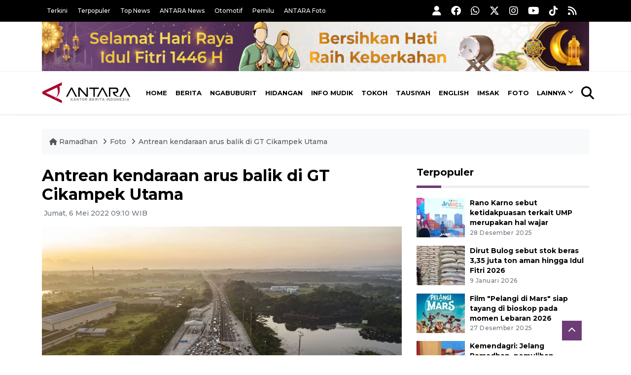

--- FILE ---
content_type: text/html; charset=UTF-8
request_url: https://ramadhan.antaranews.com/foto/2863389/antrean-kendaraan-arus-balik-di-gt-cikampek-utama?utm_source=antaranews&utm_medium=desktop&utm_campaign=related_news
body_size: 11719
content:
<!DOCTYPE html>
<html lang="id">
<head>
	<meta charset="utf-8">
	<title>Antrean kendaraan arus balik di GT Cikampek Utama - ANTARA News</title>
	<meta name="description" content="Antrean kendaraan arus balik di GT Cikampek Utama. Foto udara kendaraan pemudik antre memasuki Gerbang Tol Cikampek Utama di Karawang, Jawa Barat, Jumat (6/5/2022). Polri ...">
	<meta name="author" content="antaranews.com">
	<meta name="viewport" content="width=device-width, initial-scale=1">
	<link rel="preconnect" href="https://static.antaranews.com" />
	<link rel="preconnect" href="https://img.antaranews.com" />
	<link rel="preconnect" href="https://fonts.googleapis.com">
	<link rel="preconnect" href="https://fonts.gstatic.com" crossorigin>
	<link rel="preconnect" href="https://www.google-analytics.com" crossorigin />
	<link rel="preconnect" href="https://www.googletagmanager.com" crossorigin />
	<link rel="preconnect" href="https://www.googletagservices.com" crossorigin />
	<link rel="preconnect" href="https://pagead2.googlesyndication.com" crossorigin />
	<link rel="dns-prefetch" href="https://cdn.antaranews.com" />
	<link rel="dns-prefetch" href="https://ads.antaranews.com" />
		<link href="https://fonts.googleapis.com/css2?family=Montserrat:ital,wght@0,300;0,500;0,700;1,300;1,500&display=swap" rel="stylesheet" />
	<link href="https://cdnjs.cloudflare.com/ajax/libs/font-awesome/6.4.2/css/all.min.css" rel="preload" as="style" crossorigin />
	<link href="https://ramadhan.antaranews.com/assets/css/style.css?v=1.139" rel="stylesheet">
	<link href="https://ramadhan.antaranews.com/assets/css/custom.css?v=1.139" rel="stylesheet">
	<link rel="canonical" href="https://www.antaranews.com/foto/2863389/antrean-kendaraan-arus-balik-di-gt-cikampek-utama" />
<link rel="alternate" media="only screen and (max-width: 640px)" href="https://ramadhan.antaranews.com/foto/2863389/antrean-kendaraan-arus-balik-di-gt-cikampek-utama" />
<link rel="image_src" href="https://cdn.antaranews.com/cache/1200x800/2022/05/06/antarafoto-antrean-kendaraan-gt-cikampek-050522-aaa-3.jpg" />
<link rel="preload" as="image" href="https://cdn.antaranews.com/cache/1200x800/2022/05/06/antarafoto-antrean-kendaraan-gt-cikampek-050522-aaa-3.jpg.webp" imagesrcset="https://cdn.antaranews.com/cache/360x240/2022/05/06/antarafoto-antrean-kendaraan-gt-cikampek-050522-aaa-3.jpg.webp 360w, https://cdn.antaranews.com/cache/800x533/2022/05/06/antarafoto-antrean-kendaraan-gt-cikampek-050522-aaa-3.jpg.webp 800w, https://cdn.antaranews.com/cache/1200x800/2022/05/06/antarafoto-antrean-kendaraan-gt-cikampek-050522-aaa-3.jpg.webp 1200w">
<meta property="og:title" content="Antrean kendaraan arus balik di GT Cikampek Utama" />
<meta property="og:type" content="website" />
<meta property="og:description" content="Antrean kendaraan arus balik di GT Cikampek Utama. Foto udara kendaraan pemudik antre memasuki Gerbang Tol Cikampek Utama di Karawang, Jawa Barat, Jumat (6/5/2022). Polri ..." />
<meta property="og:image" content="https://cdn.antaranews.com/cache/1200x800/2022/05/06/antarafoto-antrean-kendaraan-gt-cikampek-050522-aaa-3.jpg"/>
<meta property="og:site_name" content="Antara News" />
<meta property="og:locale" content="id_ID" />
<meta property="og:url" content="https://www.antaranews.com/foto/2863389/antrean-kendaraan-arus-balik-di-gt-cikampek-utama" />
<meta property="article:author" content="https://www.facebook.com/antaranewsdotcom" />
<meta property="article:section" content="Indonesia" />
<meta property="fb:app_id" content="558190404243031"/>
<meta itemprop="datePublished" content="1970-01-01T07:00:00+07:00" />
<meta property="article:published_time" content="1970-01-01T07:00:00+07:00" />
<meta name="twitter:card" content="summary_large_image" />
<meta name="twitter:site" content="@antaranews" />
<meta name="twitter:creator" content="@antaranews">
<meta name="twitter:title" content="Antrean kendaraan arus balik di GT Cikampek Utama" />
<meta name="twitter:description" content="Antrean kendaraan arus balik di GT Cikampek Utama. Foto udara kendaraan pemudik antre memasuki Gerbang Tol Cikampek Utama di Karawang, Jawa Barat, Jumat (6/5/2022). Polri ..." />
<meta name="twitter:image" content="https://cdn.antaranews.com/cache/1200x800/2022/05/06/antarafoto-antrean-kendaraan-gt-cikampek-050522-aaa-3.jpg" />
<meta name="twitter:domain" content="www.antaranews.com">
<link rel="amphtml" href="https://m.antaranews.com/amp/berita/2863389/antrean-kendaraan-arus-balik-di-gt-cikampek-utama"><script type="application/ld+json">{"@context":"https://schema.org","@type":"BreadcrumbList","name":"BreadcrumbList","itemListElement":[{"@type":"ListItem","position":1,"item":{"name":"Home","@id":"https://ramadhan.antaranews.com"}},{"@type":"ListItem","position":2,"item":{"name":"Foto","@id":"https://ramadhan.antaranews.com/foto"}},{"@type":"ListItem","position":3,"item":{"name":"Antrean kendaraan arus balik di GT Cikampek Utama","@id":"https://www.antaranews.com/foto/2863389/antrean-kendaraan-arus-balik-di-gt-cikampek-utama"}}]}</script><!-- Favicon -->
<link rel="shortcut icon" href="https://ramadhan.antaranews.com/assets/img/favicon/favicon.ico" type="image/x-icon" />
<link rel="apple-touch-icon" sizes="57x57" href="https://ramadhan.antaranews.com/assets/img/favicon/apple-icon-57x57.png" />
<link rel="apple-touch-icon" sizes="60x60" href="https://ramadhan.antaranews.com/assets/img/favicon/apple-icon-60x60.png" />
<link rel="apple-touch-icon" sizes="72x72" href="https://ramadhan.antaranews.com/assets/img/favicon/apple-icon-72x72.png" />
<link rel="apple-touch-icon" sizes="76x76" href="https://ramadhan.antaranews.com/assets/img/favicon/apple-icon-76x76.png" />
<link rel="apple-touch-icon" sizes="114x114" href="https://ramadhan.antaranews.com/assets/img/favicon/apple-icon-114x114.png" />
<link rel="apple-touch-icon" sizes="120x120" href="https://ramadhan.antaranews.com/assets/img/favicon/apple-icon-120x120.png" />
<link rel="apple-touch-icon" sizes="144x144" href="https://ramadhan.antaranews.com/assets/img/favicon/apple-icon-144x144.png" />
<link rel="apple-touch-icon" sizes="152x152" href="https://ramadhan.antaranews.com/assets/img/favicon/apple-icon-152x152.png" />
<link rel="apple-touch-icon" sizes="180x180" href="https://ramadhan.antaranews.com/assets/img/favicon/apple-icon-180x180.png" />
<link rel="icon" type="image/png" sizes="192x192"  href="https://ramadhan.antaranews.com/assets/img/favicon/android-icon-192x192.png" />
<link rel="icon" type="image/png" sizes="32x32" href="https://ramadhan.antaranews.com/assets/img/favicon/favicon-32x32.png" />
<link rel="icon" type="image/png" sizes="96x96" href="https://ramadhan.antaranews.com/assets/img/favicon/favicon-96x96.png" />
<link rel="icon" type="image/png" sizes="16x16" href="https://ramadhan.antaranews.com/assets/img/favicon/favicon-16x16.png" />
<link rel="manifest" href="https://ramadhan.antaranews.com/manifest.json" />
<meta name="msapplication-TileColor" content="#ffffff" />
<meta name="msapplication-TileImage" content="https://ramadhan.antaranews.com/assets/img/favicon/ms-icon-144x144.png" />
<meta name="theme-color" content="#ffffff" /><link rel="stylesheet" href="https://ramadhan.antaranews.com/assets/css/shareon.min.css" /></head>
<body>
<header>
	<div class="topbar d-none d-sm-block">
			<div class="container">
					<div class="row">
							<div class="col-sm-12 col-md-8">
								<div class="list-unstyled topbar-left">
									<ul class="topbar-link">
										<li><a href="https://ramadhan.antaranews.com/terkini" title="Berita Terkini">Terkini</a></li>
										<li><a href="https://ramadhan.antaranews.com/terpopuler" title="Berita Terpopuler">Terpopuler</a></li>
										<li><a href="https://ramadhan.antaranews.com/top-news" title="Berita Top News">Top News</a></li>
										<li><a href="https://www.antaranews.com" title="ANTARA News" target="_blank">ANTARA News</a></li>
										<li><a href="https://otomotif.antaranews.com" title="ANTARA Otomotif" target="_blank">Otomotif</a></li>
										<li><a href="https://pemilu.antaranews.com" title="ANTARA Pemilu" target="_blank">Pemilu</a></li>
										<li><a href="https://www.antarafoto.com" title="ANTARA Foto" target="_blank">ANTARA Foto</a></li>
									</ul>
								</div>
							</div>
							<div class="col-sm-12 col-md-4">
								<div class="list-unstyled topbar-right">
									<ul class="topbar-sosmed">
										<li><a href="https://ramadhan.antaranews.com/user/login" title="Masuk"><i class="fa fa-user fa-lg"></i></a></li>
										<li><a href="https://www.facebook.com/antaranewsdotcom/" title="Facebook ANTARA" target="_blank"><i class="fa-brands fa-facebook fa-lg"></i></a></li>
										<li><a href="https://whatsapp.com/channel/0029VaEpX4H7tkizZ5mKk708" title="Whatsapp Channel ANTARA" target="_blank"><i class="fa-brands fa-whatsapp fa-lg"></i></a></li>
										<li><a href="https://www.twitter.com/antaranews" title="Twitter ANTARA" target="_blank"><i class="fa-brands fa-x-twitter fa-lg"></i></a></li>
										<li><a href="https://www.instagram.com/antaranewscom/" title="Instagram ANTARA" target="_blank"><i class="fa-brands fa-instagram fa-lg"></i></a></li>
										<li><a href="https://www.youtube.com/@AntaraTV" title="Youtube ANTARA" target="_blank"><i class="fa-brands fa-youtube fa-lg"></i></a></li>
										<li><a href="https://www.tiktok.com/@antaranews" title="Tiktok ANTARA" target="_blank"><i class="fa-brands fa-tiktok fa-lg"></i></a></li>
										<li><a href="https://ramadhan.antaranews.com/rss"><i class="fa fa-rss fa-lg" title="RSS ANTARA"></i></a></li>
									</ul>
								</div>
							</div>
					</div>
			</div>
	</div>
	<div class="bg-white d-none d-sm-block">
		<div class="container">
			<img class="lazyload img-responsive" data-src="/assets/img/Header-idul-fitri-2025.jpg" alt="Ramadhan">
		</div>
	</div>
	<div class="navigation-wrap navigation-shadow bg-white">
		<nav class="navbar navbar-hover navbar-expand-lg navbar-soft">
			<div class="container">
				<figure class="mb-0 ml-0">
					<a href="/" title="ANTARA News">
						<img src="https://ramadhan.antaranews.com/assets/img/ANTARA-id.svg" width="180px" height="60px" alt="ANTARA News">
					</a>
				</figure>
				<div class="offcanvas-header">
					<div data-toggle="modal" data-target="#modal_aside_right" class="btn-md">
						<span class="navbar-toggler-icon"></span>
					</div>
				</div>
				<div class="collapse navbar-collapse justify-content-between" id="main_nav99">
					<ul class="navbar-nav ml-auto ">
						<li class="nav-item">
							<a class="nav-link" href="/"> Home </a>
						</li>
						<li class="nav-item"><a class="nav-link" href="https://ramadhan.antaranews.com/berita-ramadhan" title="Berita">Berita</a></li><li class="nav-item"><a class="nav-link" href="https://ramadhan.antaranews.com/ngabuburit" title="Ngabuburit">Ngabuburit</a></li><li class="nav-item"><a class="nav-link" href="https://ramadhan.antaranews.com/hidangan" title="Hidangan">Hidangan</a></li><li class="nav-item"><a class="nav-link" href="https://ramadhan.antaranews.com/info-mudik" title="Info Mudik">Info Mudik</a></li><li class="nav-item"><a class="nav-link" href="https://ramadhan.antaranews.com/tokoh" title="Tokoh">Tokoh</a></li><li class="nav-item"><a class="nav-link" href="https://ramadhan.antaranews.com/tausiyah" title="Tausiyah">Tausiyah</a></li><li class="nav-item"><a class="nav-link" href="https://ramadhan.antaranews.com/english" title="English">English</a></li>						<li class="nav-item"><a class="nav-link" href="https://ramadhan.antaranews.com/jadwal-imsak" title="Jadwal Imsak">Imsak</a></li>
						<li class="nav-item"><a class="nav-link" href="https://ramadhan.antaranews.com/foto" title="Foto Ramadhan">Foto</a></li>
						<li class="nav-item dropdown">
								<a class="nav-link dropdown-toggle" href="#" data-toggle="dropdown">Lainnya</a>
								<ul class="dropdown-menu dropdown-menu-left">
									<li><a class="dropdown-item" href="https://ramadhan.antaranews.com/video" title="Video Ramadhan">Video</a></li>
									<li><a class="dropdown-item" href="https://ramadhan.antaranews.com/infografik" title="Infografik Ramadhan">Infografik</a></li>
								</ul>
							</li>
					</ul>

					<!-- Search bar.// -->
					<ul class="navbar-nav ">
						<li class="nav-item search hidden-xs hidden-sm">
						<a class="nav-link" href="#"><i class="fa fa-search fa-2xl"></i></a></li>
					</ul>
					<!-- Search content bar.// -->
					<div class="top-search navigation-shadow">
						<div class="container">
							<div class="input-group">
								<form method="get" action="https://ramadhan.antaranews.com/search">
									<div class="row no-gutters mt-3">
										<div class="col">
											<input name="q" class="form-control border-secondary border-right-0 rounded-0" type="search" value="" placeholder="Kata Kunci" id="q">
										</div>
										<div class="col-auto">
											<button type="submit" class="btn btn-outline-secondary border-left-0 rounded-0 rounded-right btn-search" aria-label="Cari">
												<i class="fa fa-search fa-2xl"></i>
											</button>
										</div>
									</div>
								</form>
							</div>
						</div>
					</div>
				</div>
			</div>
		</nav>
	</div>
	
	<!-- Navbar sidebar menu  -->
	<div id="modal_aside_right" class="modal fixed-left fade" tabindex="-1" role="dialog">
		<div class="modal-dialog modal-dialog-aside" role="document">
			<div class="modal-content">
				<div class="modal-header">
					<form method="get" action="https://ramadhan.antaranews.com/search">
						<div class="widget__form-search-bar">
							<div class="row no-gutters">
								<div class="col">
									<input class="form-control border-secondary border-right-0 rounded-0" type="search" id="q" name="q" value="" placeholder="Cari">
								</div>
								<div class="col-auto">
									<button class="btn btn-outline-secondary border-left-0 rounded-0 rounded-right">
										<i class="fa fa-search"></i>
									</button>
								</div>
							</div>
						</div>
					</form>
					<button type="button" class="close" data-dismiss="modal" aria-label="Close">
						<span aria-hidden="true">&times;</span>
					</button>
				</div>
				<div class="modal-body">
					<nav class="list-group list-group-flush">
						<ul class="navbar-nav">
							<li class="nav-item"><a class="nav-link text-dark" href="/" title="Home">Home</a></li>
							<li class="nav-item"><a class="nav-link text-dark" href="https://ramadhan.antaranews.com/berita-ramadhan" title="Berita">Berita</a></li><li class="nav-item"><a class="nav-link text-dark" href="https://ramadhan.antaranews.com/ngabuburit" title="Ngabuburit">Ngabuburit</a></li><li class="nav-item"><a class="nav-link text-dark" href="https://ramadhan.antaranews.com/hidangan" title="Hidangan">Hidangan</a></li><li class="nav-item"><a class="nav-link text-dark" href="https://ramadhan.antaranews.com/info-mudik" title="Info Mudik">Info Mudik</a></li><li class="nav-item"><a class="nav-link text-dark" href="https://ramadhan.antaranews.com/tokoh" title="Tokoh">Tokoh</a></li><li class="nav-item"><a class="nav-link text-dark" href="https://ramadhan.antaranews.com/tausiyah" title="Tausiyah">Tausiyah</a></li><li class="nav-item"><a class="nav-link text-dark" href="https://ramadhan.antaranews.com/english" title="English">English</a></li>							<li class="nav-item"><a class="nav-link text-dark" href="/jadwal-imsak" title="Jadwal Imsak">Jadwal Imsak</a></li>
							<li class="nav-item"><a class="nav-link text-dark" href="/foto" title="Foto">Foto</a></li>
							<li class="nav-item"><a class="nav-link text-dark" href="/video" title="Video">Video</a></li>
							<li class="nav-item"><a class="nav-link text-dark" href="/infografik" title="Infografik">Infografik</a>
							</li>
						</ul>
					</nav>
				</div>
				<div class="modal-footer">
					<p>© 2026 <a href="https://www.antaranews.com" title="ANTARA News">ANTARA News</a>.</p>
				</div>
			</div>
		</div> <!-- modal-bialog .// -->
	</div> <!-- modal.// -->
	<!-- End Navbar sidebar menu  -->
</header>
<section>

	<div class="container">
		<div class="row">
			<div class="col-md-12">
				<ul class="breadcrumbs bg-light mb-4"><li class="breadcrumbs__item">
							<a href="https://ramadhan.antaranews.com" class="breadcrumbs__url" title="ANTARA Ramadhan"><i class="fa fa-home"></i> Ramadhan </a>
						</li><li class="breadcrumbs__item">
							<a href="https://ramadhan.antaranews.com/foto" class="breadcrumbs__url" title="Foto">Foto</a>
						</li><li class="breadcrumbs__item">
							<a href="https://www.antaranews.com/foto/2863389/antrean-kendaraan-arus-balik-di-gt-cikampek-utama" class="breadcrumbs__url" title="Antrean kendaraan arus balik di GT Cikampek Utama">Antrean kendaraan arus balik di GT Cikampek Utama</a>
						</li></ul>
			</div>
		</div>
	</div>	
  <div class="container">
    <div class="row">
      <div class="col-md-8">
				<div class="wrap__article-detail">
          <div class="wrap__article-detail-title" id="newsId" data-id="2863389">
						<h1>Antrean kendaraan arus balik di GT Cikampek Utama</h1>
					</div>
					<div class="wrap__article-detail-info">
						<ul class="list-inline">
							<li class="list-inline-item">
								<span class="text-secondary font-weight-normal">
									<i class="fa fa-clock-o"></i> Jumat, 6 Mei 2022 09:10 WIB								</span>
							</li>
						</ul>
					</div>
					
					<div id="photo-slider" class="card__post-carousel">
					<div class="item">
								<picture>
									<source type="image/webp" data-srcset="https://cdn.antaranews.com/cache/360x240/2022/05/06/antarafoto-antrean-kendaraan-gt-cikampek-050522-aaa-3.jpg.webp 360w, https://cdn.antaranews.com/cache/800x533/2022/05/06/antarafoto-antrean-kendaraan-gt-cikampek-050522-aaa-3.jpg.webp 800w, https://cdn.antaranews.com/cache/1200x800/2022/05/06/antarafoto-antrean-kendaraan-gt-cikampek-050522-aaa-3.jpg.webp 1200w">
									<img class="img-fluid lazyload" data-src="https://cdn.antaranews.com/cache/360x240/2022/05/06/antarafoto-antrean-kendaraan-gt-cikampek-050522-aaa-3.jpg" srcset="https://cdn.antaranews.com/cache/360x240/2022/05/06/antarafoto-antrean-kendaraan-gt-cikampek-050522-aaa-3.jpg 360w, https://cdn.antaranews.com/cache/800x533/2022/05/06/antarafoto-antrean-kendaraan-gt-cikampek-050522-aaa-3.jpg 800w, https://cdn.antaranews.com/cache/1200x800/2022/05/06/antarafoto-antrean-kendaraan-gt-cikampek-050522-aaa-3.jpg 1200w" height="800px" width="1200px" alt="" />
								</picture>	
								<div class="flex-caption mt-4 mb-2"><p>Foto udara kendaraan pemudik antre memasuki Gerbang Tol Cikampek Utama di Karawang, Jawa Barat, Jumat (6/5/2022). Polri memprediksi sebanyak 1,9 juta kendaraan akan kembali ke wilayah Jakarta, Bogor, Depok, Tangerang, dan Bekasi (Jabodetabek) pada periode arus balik Lebaran 2022. ANTARA FOTO/Aprillio Akbar/hp.</p>
								</div>
								</div><div class="item">
								<picture>
									<source type="image/webp" data-srcset="https://cdn.antaranews.com/cache/360x240/2022/05/06/antarafoto-antrean-kendaraan-gt-cikampek-050522-aaa-2.jpg.webp 360w, https://cdn.antaranews.com/cache/800x533/2022/05/06/antarafoto-antrean-kendaraan-gt-cikampek-050522-aaa-2.jpg.webp 800w, https://cdn.antaranews.com/cache/1200x800/2022/05/06/antarafoto-antrean-kendaraan-gt-cikampek-050522-aaa-2.jpg.webp 1200w">
									<img class="img-fluid lazyload" data-src="https://cdn.antaranews.com/cache/360x240/2022/05/06/antarafoto-antrean-kendaraan-gt-cikampek-050522-aaa-2.jpg" srcset="https://cdn.antaranews.com/cache/360x240/2022/05/06/antarafoto-antrean-kendaraan-gt-cikampek-050522-aaa-2.jpg 360w, https://cdn.antaranews.com/cache/800x533/2022/05/06/antarafoto-antrean-kendaraan-gt-cikampek-050522-aaa-2.jpg 800w, https://cdn.antaranews.com/cache/1200x800/2022/05/06/antarafoto-antrean-kendaraan-gt-cikampek-050522-aaa-2.jpg 1200w" height="800px" width="1200px" alt="" />
								</picture>	
								<div class="flex-caption mt-4 mb-2"><p>Foto udara kendaraan pemudik antre memasuki Gerbang Tol Cikampek Utama di Karawang, Jawa Barat, Jumat (6/5/2022). Polri memprediksi sebanyak 1,9 juta kendaraan akan kembali ke wilayah Jakarta, Bogor, Depok, Tangerang, dan Bekasi (Jabodetabek) pada periode arus balik Lebaran 2022. ANTARA FOTO/Aprillio Akbar/hp.</p>
								</div>
								</div><div class="item">
								<picture>
									<source type="image/webp" data-srcset="https://cdn.antaranews.com/cache/360x240/2022/05/06/antarafoto-antrean-kendaraan-gt-cikampek-050522-aaa-4.jpg.webp 360w, https://cdn.antaranews.com/cache/800x533/2022/05/06/antarafoto-antrean-kendaraan-gt-cikampek-050522-aaa-4.jpg.webp 800w, https://cdn.antaranews.com/cache/1200x800/2022/05/06/antarafoto-antrean-kendaraan-gt-cikampek-050522-aaa-4.jpg.webp 1200w">
									<img class="img-fluid lazyload" data-src="https://cdn.antaranews.com/cache/360x240/2022/05/06/antarafoto-antrean-kendaraan-gt-cikampek-050522-aaa-4.jpg" srcset="https://cdn.antaranews.com/cache/360x240/2022/05/06/antarafoto-antrean-kendaraan-gt-cikampek-050522-aaa-4.jpg 360w, https://cdn.antaranews.com/cache/800x533/2022/05/06/antarafoto-antrean-kendaraan-gt-cikampek-050522-aaa-4.jpg 800w, https://cdn.antaranews.com/cache/1200x800/2022/05/06/antarafoto-antrean-kendaraan-gt-cikampek-050522-aaa-4.jpg 1200w" height="800px" width="1200px" alt="" />
								</picture>	
								<div class="flex-caption mt-4 mb-2"><p>Foto udara kendaraan pemudik antre memasuki Gerbang Tol Cikampek Utama di Karawang, Jawa Barat, Jumat (6/5/2022). Polri memprediksi sebanyak 1,9 juta kendaraan akan kembali ke wilayah Jakarta, Bogor, Depok, Tangerang, dan Bekasi (Jabodetabek) pada periode arus balik Lebaran 2022. ANTARA FOTO/Aprillio Akbar/hp.</p>
								</div>
								</div>					</div>
					
					<div id="photo-slider-nav" class="card__post-carousel mt-2 mb-4">
						<div class="item">
							<picture>
								<source type="image/webp" data-srcset="https://cdn.antaranews.com/cache/180x120/2022/05/06/antarafoto-antrean-kendaraan-gt-cikampek-050522-aaa-3.jpg.webp">
								<img class="img-rounded lazyload" data-src="https://cdn.antaranews.com/cache/180x120/2022/05/06/antarafoto-antrean-kendaraan-gt-cikampek-050522-aaa-3.jpg" data-srcset="https://cdn.antaranews.com/cache/180x120/2022/05/06/antarafoto-antrean-kendaraan-gt-cikampek-050522-aaa-3.jpg 160w, https://cdn.antaranews.com/cache/360x240/2022/05/06/antarafoto-antrean-kendaraan-gt-cikampek-050522-aaa-3.jpg 360w" alt="" width="160" height="107" />
							</picture>
						</div><div class="item">
							<picture>
								<source type="image/webp" data-srcset="https://cdn.antaranews.com/cache/180x120/2022/05/06/antarafoto-antrean-kendaraan-gt-cikampek-050522-aaa-2.jpg.webp">
								<img class="img-rounded lazyload" data-src="https://cdn.antaranews.com/cache/180x120/2022/05/06/antarafoto-antrean-kendaraan-gt-cikampek-050522-aaa-2.jpg" data-srcset="https://cdn.antaranews.com/cache/180x120/2022/05/06/antarafoto-antrean-kendaraan-gt-cikampek-050522-aaa-2.jpg 160w, https://cdn.antaranews.com/cache/360x240/2022/05/06/antarafoto-antrean-kendaraan-gt-cikampek-050522-aaa-3.jpg 360w" alt="" width="160" height="107" />
							</picture>
						</div><div class="item">
							<picture>
								<source type="image/webp" data-srcset="https://cdn.antaranews.com/cache/180x120/2022/05/06/antarafoto-antrean-kendaraan-gt-cikampek-050522-aaa-4.jpg.webp">
								<img class="img-rounded lazyload" data-src="https://cdn.antaranews.com/cache/180x120/2022/05/06/antarafoto-antrean-kendaraan-gt-cikampek-050522-aaa-4.jpg" data-srcset="https://cdn.antaranews.com/cache/180x120/2022/05/06/antarafoto-antrean-kendaraan-gt-cikampek-050522-aaa-4.jpg 160w, https://cdn.antaranews.com/cache/360x240/2022/05/06/antarafoto-antrean-kendaraan-gt-cikampek-050522-aaa-3.jpg 360w" alt="" width="160" height="107" />
							</picture>
						</div>					</div>
					
					<div class="share-wrapper shareon mb-4">
	<a class="facebook" data-title="Bagikan di Facebook"></a>
	<a class="twitter" data-title="Bagikan di Twitter"></a>
	<a class="whatsapp" data-title="Bagikan via Whatsapp"></a>
	<a class="telegram" data-title="Bagikan via Telegram"></a>
	<a class="pinterest" data-title="Bagikan di Pinterest"></a>
	<a class="linkedin" data-title="Bagikan via Linkedin"></a>
	<a class="viber" data-title="Bagikan di Viber"></a>
	<a class="vkontakte" data-title="Bagikan di Vkontakte"></a>
	<a class="copy-url" data-title="Salin URL"></a>
</div>					
        </div>
				
				
<h4 class="border_section">Komentar</h4>
<div id="comments" class="comments-area">
	<div class="comment-respond">
		<form class="comment-form" id="commentForm">
			<p class="comment-form-comment">
				<textarea name="comment" id="commentText" cols="45" rows="3" maxlength="1000" placeholder="Komentar Anda"></textarea>
			</p>
			<p class="mb-0">
				<input type="hidden" name="news_id" id="newsIdComment" value="2863389">
				<button type="submit" name="submit" id="btnComment" class="btn btn-danger submit" disabled="disabled" data-size="xs" data-color="green" data-style="expand-right">Kirim</button>
				<span class="pull-right">Komentar menjadi tanggung-jawab Anda sesuai UU ITE.</span>
			</p>
		</form>
	</div>
	
	</div><div class="wrapper__list__article mb-0">
					<h4 class="border_section">Berita Terkait</h4>
					<div class="row">
		<div class="col-md-4">
			<div class="mb-4">
				<div class="article__entry">
					<div class="article__image position-relative">
						<a href="https://ramadhan.antaranews.com/foto/4714665/jasa-marga-berikan-potongan-tarif-tol-20-persen-pada-mudik-lebaran-2025?utm_source=antaranews&utm_medium=desktop&utm_campaign=related_news" title="Jasa Marga berikan potongan tarif tol 20 persen pada mudik lebaran 2025">
							<picture>
								<source type="image/webp" data-srcset="https://cdn.antaranews.com/cache/270x180/2025/03/16/Diskon-potongan-tarif-tol-arus-mudik-balik-160325-hpp-3.jpg.webp">
								<img class="img-fluid lazyload" data-src="https://cdn.antaranews.com/cache/270x180/2025/03/16/Diskon-potongan-tarif-tol-arus-mudik-balik-160325-hpp-3.jpg" alt="Jasa Marga berikan potongan tarif tol 20 persen pada mudik lebaran 2025" width="270px" height="180px" />
							</picture>
						</a>
						<span class="format-overlay c-overlay format-video p-center overlay-small"><i class="fa fa-camera"></i></span>
					</div>
					<div class="article__content">
						<h4 class="slug"><a href="https://ramadhan.antaranews.com/foto" title="Galeri Foto">Foto</a></h4>
						<h3 class="post_title post_title_small"><a href="https://ramadhan.antaranews.com/foto/4714665/jasa-marga-berikan-potongan-tarif-tol-20-persen-pada-mudik-lebaran-2025?utm_source=antaranews&utm_medium=desktop&utm_campaign=related_news" title="Jasa Marga berikan potongan tarif tol 20 persen pada mudik lebaran 2025">Foto: Jasa Marga berikan potongan tarif tol 20 persen pada mudik lebaran 2025</a></h3>
						<ul class="list-inline">
							<li class="list-inline-item"><span class="text-secondary">16 Maret 2025</span></li>
						</ul>
					</div>
				</div>
			</div>
		</div>
		<div class="col-md-4">
			<div class="mb-4">
				<div class="article__entry">
					<div class="article__image position-relative">
						<a href="https://ramadhan.antaranews.com/foto/4710945/asdp-indonesia-ferry-siapkan-armada-feri-untuk-perlancar-mudik-lebaran-2025?utm_source=antaranews&utm_medium=desktop&utm_campaign=related_news" title="ASDP Indonesia Ferry siapkan armada feri untuk perlancar mudik lebaran 2025">
							<picture>
								<source type="image/webp" data-srcset="https://cdn.antaranews.com/cache/270x180/2025/03/14/kesiapan-kapal-feri-mudik-lebaran-1432025-ans-3-1.jpg.webp">
								<img class="img-fluid lazyload" data-src="https://cdn.antaranews.com/cache/270x180/2025/03/14/kesiapan-kapal-feri-mudik-lebaran-1432025-ans-3-1.jpg" alt="ASDP Indonesia Ferry siapkan armada feri untuk perlancar mudik lebaran 2025" width="270px" height="180px" />
							</picture>
						</a>
						<span class="format-overlay c-overlay format-video p-center overlay-small"><i class="fa fa-camera"></i></span>
					</div>
					<div class="article__content">
						<h4 class="slug"><a href="https://ramadhan.antaranews.com/foto" title="Galeri Foto">Foto</a></h4>
						<h3 class="post_title post_title_small"><a href="https://ramadhan.antaranews.com/foto/4710945/asdp-indonesia-ferry-siapkan-armada-feri-untuk-perlancar-mudik-lebaran-2025?utm_source=antaranews&utm_medium=desktop&utm_campaign=related_news" title="ASDP Indonesia Ferry siapkan armada feri untuk perlancar mudik lebaran 2025">Foto: ASDP Indonesia Ferry siapkan armada feri untuk perlancar mudik lebaran 2025</a></h3>
						<ul class="list-inline">
							<li class="list-inline-item"><span class="text-secondary">14 Maret 2025</span></li>
						</ul>
					</div>
				</div>
			</div>
		</div>
		<div class="col-md-4">
			<div class="mb-4">
				<div class="article__entry">
					<div class="article__image position-relative">
						<a href="https://ramadhan.antaranews.com/foto/4510493/pelni-pastikan-kelancaran-perjalanan-penumpang-di-berbagai-rute-selama-libur-natal-dan-tahun-baru-2025?utm_source=antaranews&utm_medium=desktop&utm_campaign=related_news" title="Pelni pastikan kelancaran perjalanan penumpang di berbagai rute selama libur Natal dan Tahun Baru 2025">
							<picture>
								<source type="image/webp" data-srcset="https://cdn.antaranews.com/cache/270x180/2024/12/04/Pelni-siapkan-55-kapal-angkut-penumpang-Natal-dan-tahun-baru-4-12-2024-ans-3.jpg.webp">
								<img class="img-fluid lazyload" data-src="https://cdn.antaranews.com/cache/270x180/2024/12/04/Pelni-siapkan-55-kapal-angkut-penumpang-Natal-dan-tahun-baru-4-12-2024-ans-3.jpg" alt="Pelni pastikan kelancaran perjalanan penumpang di berbagai rute selama libur Natal dan Tahun Baru 2025" width="270px" height="180px" />
							</picture>
						</a>
						<span class="format-overlay c-overlay format-video p-center overlay-small"><i class="fa fa-camera"></i></span>
					</div>
					<div class="article__content">
						<h4 class="slug"><a href="https://ramadhan.antaranews.com/foto" title="Galeri Foto">Foto</a></h4>
						<h3 class="post_title post_title_small"><a href="https://ramadhan.antaranews.com/foto/4510493/pelni-pastikan-kelancaran-perjalanan-penumpang-di-berbagai-rute-selama-libur-natal-dan-tahun-baru-2025?utm_source=antaranews&utm_medium=desktop&utm_campaign=related_news" title="Pelni pastikan kelancaran perjalanan penumpang di berbagai rute selama libur Natal dan Tahun Baru 2025">Foto: Pelni pastikan kelancaran perjalanan penumpang di berbagai rute selama libur Natal dan Tahun Baru 2025</a></h3>
						<ul class="list-inline">
							<li class="list-inline-item"><span class="text-secondary">4 Desember 2024</span></li>
						</ul>
					</div>
				</div>
			</div>
		</div>
		<div class="col-md-4">
			<div class="mb-4">
				<div class="article__entry">
					<div class="article__image position-relative">
						<a href="https://ramadhan.antaranews.com/foto/4045428/hindari-terjadi-penumpukan-di-rest-area-jasamarga-batasi-waktu-kunjungan-pemudik-30-menit-istirahat?utm_source=antaranews&utm_medium=desktop&utm_campaign=related_news" title="Hindari terjadi penumpukan di rest area, Jasamarga batasi waktu kunjungan pemudik 30 menit istirahat">
							<picture>
								<source type="image/webp" data-srcset="https://cdn.antaranews.com/cache/270x180/2024/04/04/Pembatasan-Waktu-Istirahat-Pemudik-Di-Rest-Area-040424-mz-3.jpg.webp">
								<img class="img-fluid lazyload" data-src="https://cdn.antaranews.com/cache/270x180/2024/04/04/Pembatasan-Waktu-Istirahat-Pemudik-Di-Rest-Area-040424-mz-3.jpg" alt="Hindari terjadi penumpukan di rest area, Jasamarga batasi waktu kunjungan pemudik 30 menit istirahat" width="270px" height="180px" />
							</picture>
						</a>
						<span class="format-overlay c-overlay format-video p-center overlay-small"><i class="fa fa-camera"></i></span>
					</div>
					<div class="article__content">
						<h4 class="slug"><a href="https://ramadhan.antaranews.com/foto" title="Galeri Foto">Foto</a></h4>
						<h3 class="post_title post_title_small"><a href="https://ramadhan.antaranews.com/foto/4045428/hindari-terjadi-penumpukan-di-rest-area-jasamarga-batasi-waktu-kunjungan-pemudik-30-menit-istirahat?utm_source=antaranews&utm_medium=desktop&utm_campaign=related_news" title="Hindari terjadi penumpukan di rest area, Jasamarga batasi waktu kunjungan pemudik 30 menit istirahat">Foto: Hindari terjadi penumpukan di rest area, Jasamarga batasi waktu kunjungan pemudik 30 menit istirahat</a></h3>
						<ul class="list-inline">
							<li class="list-inline-item"><span class="text-secondary">4 April 2024</span></li>
						</ul>
					</div>
				</div>
			</div>
		</div>
		<div class="col-md-4">
			<div class="mb-4">
				<div class="article__entry">
					<div class="article__image position-relative">
						<a href="https://ramadhan.antaranews.com/foto/4044555/pemerintah-imbau-masyarakat-periksa-kelayakan-kendaraan-sebelum-mudik?utm_source=antaranews&utm_medium=desktop&utm_campaign=related_news" title="Pemerintah imbau masyarakat periksa kelayakan kendaraan sebelum mudik">
							<picture>
								<source type="image/webp" data-srcset="https://cdn.antaranews.com/cache/270x180/2024/04/04/imbauan-perjalanan-arus-mudik-040424-aaa-3.jpg.webp">
								<img class="img-fluid lazyload" data-src="https://cdn.antaranews.com/cache/270x180/2024/04/04/imbauan-perjalanan-arus-mudik-040424-aaa-3.jpg" alt="Pemerintah imbau masyarakat periksa kelayakan kendaraan sebelum mudik" width="270px" height="180px" />
							</picture>
						</a>
						<span class="format-overlay c-overlay format-video p-center overlay-small"><i class="fa fa-camera"></i></span>
					</div>
					<div class="article__content">
						<h4 class="slug"><a href="https://ramadhan.antaranews.com/foto" title="Galeri Foto">Foto</a></h4>
						<h3 class="post_title post_title_small"><a href="https://ramadhan.antaranews.com/foto/4044555/pemerintah-imbau-masyarakat-periksa-kelayakan-kendaraan-sebelum-mudik?utm_source=antaranews&utm_medium=desktop&utm_campaign=related_news" title="Pemerintah imbau masyarakat periksa kelayakan kendaraan sebelum mudik">Foto: Pemerintah imbau masyarakat periksa kelayakan kendaraan sebelum mudik</a></h3>
						<ul class="list-inline">
							<li class="list-inline-item"><span class="text-secondary">4 April 2024</span></li>
						</ul>
					</div>
				</div>
			</div>
		</div>
		<div class="col-md-4">
			<div class="mb-4">
				<div class="article__entry">
					<div class="article__image position-relative">
						<a href="https://ramadhan.antaranews.com/foto/4036479/kapal-perintis-sabuk-nusantara-155-disiapkan-sebagai-angkutan-mudik-lebaran?utm_source=antaranews&utm_medium=desktop&utm_campaign=related_news" title="Kapal Perintis Sabuk Nusantara 155 disiapkan sebagai angkutan mudik Lebaran">
							<picture>
								<source type="image/webp" data-srcset="https://cdn.antaranews.com/cache/270x180/2024/03/31/Kapal-Perintis-bantuan-Kemenhub-untuk-angkutan-lebaran-2024-3132024-ans-5.jpg.webp">
								<img class="img-fluid lazyload" data-src="https://cdn.antaranews.com/cache/270x180/2024/03/31/Kapal-Perintis-bantuan-Kemenhub-untuk-angkutan-lebaran-2024-3132024-ans-5.jpg" alt="Kapal Perintis Sabuk Nusantara 155 disiapkan sebagai angkutan mudik Lebaran" width="270px" height="180px" />
							</picture>
						</a>
						<span class="format-overlay c-overlay format-video p-center overlay-small"><i class="fa fa-camera"></i></span>
					</div>
					<div class="article__content">
						<h4 class="slug"><a href="https://ramadhan.antaranews.com/foto" title="Galeri Foto">Foto</a></h4>
						<h3 class="post_title post_title_small"><a href="https://ramadhan.antaranews.com/foto/4036479/kapal-perintis-sabuk-nusantara-155-disiapkan-sebagai-angkutan-mudik-lebaran?utm_source=antaranews&utm_medium=desktop&utm_campaign=related_news" title="Kapal Perintis Sabuk Nusantara 155 disiapkan sebagai angkutan mudik Lebaran">Foto: Kapal Perintis Sabuk Nusantara 155 disiapkan sebagai angkutan mudik Lebaran</a></h3>
						<ul class="list-inline">
							<li class="list-inline-item"><span class="text-secondary">31 Maret 2024</span></li>
						</ul>
					</div>
				</div>
			</div>
		</div>
		<div class="col-md-4">
			<div class="mb-4">
				<div class="article__entry">
					<div class="article__image position-relative">
						<a href="https://ramadhan.antaranews.com/foto/4004091/menjelang-ramadhan-mayoritas-nelayan-aceh-libur-melaut?utm_source=antaranews&utm_medium=desktop&utm_campaign=related_news" title="Menjelang Ramadhan, mayoritas nelayan Aceh libur melaut">
							<picture>
								<source type="image/webp" data-srcset="https://cdn.antaranews.com/cache/270x180/2024/03/10/Libur-melaut-sambut-ramadhan-di-Aceh-Barat-100324-Syf-3.jpg.webp">
								<img class="img-fluid lazyload" data-src="https://cdn.antaranews.com/cache/270x180/2024/03/10/Libur-melaut-sambut-ramadhan-di-Aceh-Barat-100324-Syf-3.jpg" alt="Menjelang Ramadhan, mayoritas nelayan Aceh libur melaut" width="270px" height="180px" />
							</picture>
						</a>
						<span class="format-overlay c-overlay format-video p-center overlay-small"><i class="fa fa-camera"></i></span>
					</div>
					<div class="article__content">
						<h4 class="slug"><a href="https://ramadhan.antaranews.com/foto" title="Galeri Foto">Foto</a></h4>
						<h3 class="post_title post_title_small"><a href="https://ramadhan.antaranews.com/foto/4004091/menjelang-ramadhan-mayoritas-nelayan-aceh-libur-melaut?utm_source=antaranews&utm_medium=desktop&utm_campaign=related_news" title="Menjelang Ramadhan, mayoritas nelayan Aceh libur melaut">Foto: Menjelang Ramadhan, mayoritas nelayan Aceh libur melaut</a></h3>
						<ul class="list-inline">
							<li class="list-inline-item"><span class="text-secondary">10 Maret 2024</span></li>
						</ul>
					</div>
				</div>
			</div>
		</div>
		<div class="col-md-4">
			<div class="mb-4">
				<div class="article__entry">
					<div class="article__image position-relative">
						<a href="https://ramadhan.antaranews.com/foto/3497157/puncak-arus-mudik-di-pelabuhan-gilimanuk?utm_source=antaranews&utm_medium=desktop&utm_campaign=related_news" title="Puncak arus mudik di Pelabuhan Gilimanuk">
							<picture>
								<source type="image/webp" data-srcset="https://cdn.antaranews.com/cache/270x180/2023/04/19/antarafoto-puncak-arus-mudik-pelabuhan-gilimanuk-190423-bcs-8.jpg.webp">
								<img class="img-fluid lazyload" data-src="https://cdn.antaranews.com/cache/270x180/2023/04/19/antarafoto-puncak-arus-mudik-pelabuhan-gilimanuk-190423-bcs-8.jpg" alt="Puncak arus mudik di Pelabuhan Gilimanuk" width="270px" height="180px" />
							</picture>
						</a>
						<span class="format-overlay c-overlay format-video p-center overlay-small"><i class="fa fa-camera"></i></span>
					</div>
					<div class="article__content">
						<h4 class="slug"><a href="https://ramadhan.antaranews.com/foto" title="Galeri Foto">Foto</a></h4>
						<h3 class="post_title post_title_small"><a href="https://ramadhan.antaranews.com/foto/3497157/puncak-arus-mudik-di-pelabuhan-gilimanuk?utm_source=antaranews&utm_medium=desktop&utm_campaign=related_news" title="Puncak arus mudik di Pelabuhan Gilimanuk">Foto: Puncak arus mudik di Pelabuhan Gilimanuk</a></h3>
						<ul class="list-inline">
							<li class="list-inline-item"><span class="text-secondary">19 April 2023</span></li>
						</ul>
					</div>
				</div>
			</div>
		</div>
		<div class="col-md-4">
			<div class="mb-4">
				<div class="article__entry">
					<div class="article__image position-relative">
						<a href="https://ramadhan.antaranews.com/foto/3496644/lonjakan-volume-kendaraan-gt-kalikangkung-semarang?utm_source=antaranews&utm_medium=desktop&utm_campaign=related_news" title="Lonjakan volume kendaraan GT Kalikangkung Semarang">
							<picture>
								<source type="image/webp" data-srcset="https://cdn.antaranews.com/cache/270x180/2023/04/19/antarafoto-lonjakan-volume-kendaraan-gt-kalikangkung-semarang-190423-ast-3.jpg.webp">
								<img class="img-fluid lazyload" data-src="https://cdn.antaranews.com/cache/270x180/2023/04/19/antarafoto-lonjakan-volume-kendaraan-gt-kalikangkung-semarang-190423-ast-3.jpg" alt="Lonjakan volume kendaraan GT Kalikangkung Semarang" width="270px" height="180px" />
							</picture>
						</a>
						<span class="format-overlay c-overlay format-video p-center overlay-small"><i class="fa fa-camera"></i></span>
					</div>
					<div class="article__content">
						<h4 class="slug"><a href="https://ramadhan.antaranews.com/foto" title="Galeri Foto">Foto</a></h4>
						<h3 class="post_title post_title_small"><a href="https://ramadhan.antaranews.com/foto/3496644/lonjakan-volume-kendaraan-gt-kalikangkung-semarang?utm_source=antaranews&utm_medium=desktop&utm_campaign=related_news" title="Lonjakan volume kendaraan GT Kalikangkung Semarang">Foto: Lonjakan volume kendaraan GT Kalikangkung Semarang</a></h3>
						<ul class="list-inline">
							<li class="list-inline-item"><span class="text-secondary">19 April 2023</span></li>
						</ul>
					</div>
				</div>
			</div>
		</div>
		<div class="col-md-4">
			<div class="mb-4">
				<div class="article__entry">
					<div class="article__image position-relative">
						<a href="https://ramadhan.antaranews.com/foto/3488922/arus-mudik-jalan-lintas-sumatera-jambi?utm_source=antaranews&utm_medium=desktop&utm_campaign=related_news" title="Arus mudik jalan lintas Sumatera Jambi">
							<picture>
								<source type="image/webp" data-srcset="https://cdn.antaranews.com/cache/270x180/2023/04/14/antarafoto-arus-mudik-jalan-lintas-sumatra-jambi-140423-ws-4.jpg.webp">
								<img class="img-fluid lazyload" data-src="https://cdn.antaranews.com/cache/270x180/2023/04/14/antarafoto-arus-mudik-jalan-lintas-sumatra-jambi-140423-ws-4.jpg" alt="Arus mudik jalan lintas Sumatera Jambi" width="270px" height="180px" />
							</picture>
						</a>
						<span class="format-overlay c-overlay format-video p-center overlay-small"><i class="fa fa-camera"></i></span>
					</div>
					<div class="article__content">
						<h4 class="slug"><a href="https://ramadhan.antaranews.com/foto" title="Galeri Foto">Foto</a></h4>
						<h3 class="post_title post_title_small"><a href="https://ramadhan.antaranews.com/foto/3488922/arus-mudik-jalan-lintas-sumatera-jambi?utm_source=antaranews&utm_medium=desktop&utm_campaign=related_news" title="Arus mudik jalan lintas Sumatera Jambi">Foto: Arus mudik jalan lintas Sumatera Jambi</a></h3>
						<ul class="list-inline">
							<li class="list-inline-item"><span class="text-secondary">14 April 2023</span></li>
						</ul>
					</div>
				</div>
			</div>
		</div>
		<div class="col-md-4">
			<div class="mb-4">
				<div class="article__entry">
					<div class="article__image position-relative">
						<a href="https://ramadhan.antaranews.com/foto/3469473/pengoperasian-tol-cibitung-cilincing-seksi-4?utm_source=antaranews&utm_medium=desktop&utm_campaign=related_news" title="Pengoperasian tol Cibitung-Cilincing seksi 4">
							<picture>
								<source type="image/webp" data-srcset="https://cdn.antaranews.com/cache/270x180/2023/04/03/antarafoto-pengoperasian-tol-cibitung-cilincing-seksi-4-030423-fm-3.jpg.webp">
								<img class="img-fluid lazyload" data-src="https://cdn.antaranews.com/cache/270x180/2023/04/03/antarafoto-pengoperasian-tol-cibitung-cilincing-seksi-4-030423-fm-3.jpg" alt="Pengoperasian tol Cibitung-Cilincing seksi 4" width="270px" height="180px" />
							</picture>
						</a>
						<span class="format-overlay c-overlay format-video p-center overlay-small"><i class="fa fa-camera"></i></span>
					</div>
					<div class="article__content">
						<h4 class="slug"><a href="https://ramadhan.antaranews.com/foto" title="Galeri Foto">Foto</a></h4>
						<h3 class="post_title post_title_small"><a href="https://ramadhan.antaranews.com/foto/3469473/pengoperasian-tol-cibitung-cilincing-seksi-4?utm_source=antaranews&utm_medium=desktop&utm_campaign=related_news" title="Pengoperasian tol Cibitung-Cilincing seksi 4">Foto: Pengoperasian tol Cibitung-Cilincing seksi 4</a></h3>
						<ul class="list-inline">
							<li class="list-inline-item"><span class="text-secondary">3 April 2023</span></li>
						</ul>
					</div>
				</div>
			</div>
		</div>
		<div class="col-md-4">
			<div class="mb-4">
				<div class="article__entry">
					<div class="article__image position-relative">
						<a href="https://ramadhan.antaranews.com/foto/2861325/wisata-istano-basa-pagaruyung?utm_source=antaranews&utm_medium=desktop&utm_campaign=related_news" title="Wisata Istano Basa Pagaruyung">
							<picture>
								<source type="image/webp" data-srcset="https://cdn.antaranews.com/cache/270x180/2022/05/04/antarafoto-libur-lebaran-istano-basa-pagaruyung-040522-ief-2.jpg.webp">
								<img class="img-fluid lazyload" data-src="https://cdn.antaranews.com/cache/270x180/2022/05/04/antarafoto-libur-lebaran-istano-basa-pagaruyung-040522-ief-2.jpg" alt="Wisata Istano Basa Pagaruyung" width="270px" height="180px" />
							</picture>
						</a>
						<span class="format-overlay c-overlay format-video p-center overlay-small"><i class="fa fa-camera"></i></span>
					</div>
					<div class="article__content">
						<h4 class="slug"><a href="https://ramadhan.antaranews.com/foto" title="Galeri Foto">Foto</a></h4>
						<h3 class="post_title post_title_small"><a href="https://ramadhan.antaranews.com/foto/2861325/wisata-istano-basa-pagaruyung?utm_source=antaranews&utm_medium=desktop&utm_campaign=related_news" title="Wisata Istano Basa Pagaruyung">Foto: Wisata Istano Basa Pagaruyung</a></h3>
						<ul class="list-inline">
							<li class="list-inline-item"><span class="text-secondary">4 Mei 2022</span></li>
						</ul>
					</div>
				</div>
			</div>
		</div></div></div><div class="my-4">
					<h4 class="border_section">Foto Terkait</h4><div class="row">
		<div class="col-md-6">
			<div class="mb-4">
				<div class="article__entry">
					<div class="article__image position-relative">
						<a href="https://ramadhan.antaranews.com/foto/5200225/pemandangan-di-salah-satu-bagian-tembok-besar-china-saat-musim-gugur?utm_source=antaranews&utm_medium=desktop&utm_campaign=related_news" title="Pemandangan di salah satu bagian  tembok besar China saat musim gugur">
							<picture>
								<source type="image/webp" data-srcset="https://cdn.antaranews.com/cache/480x320/2025/10/26/XxjpbeE000221_20251026_PEPFN0A001.jpg.webp">
								<img class="img-fluid lazyload" data-src="https://cdn.antaranews.com/cache/480x320/2025/10/26/XxjpbeE000221_20251026_PEPFN0A001.jpg" alt="Pemandangan di salah satu bagian  tembok besar China saat musim gugur" width="270px" height="180px" />
							</picture>
						</a>
						<span class="format-overlay c-overlay format-video p-center"><i class="fa fa-camera"></i></span>
					</div>
					<div class="article__content">
						<h3 class="post_title post_title_small"><a href="https://ramadhan.antaranews.com/foto/5200225/pemandangan-di-salah-satu-bagian-tembok-besar-china-saat-musim-gugur?utm_source=antaranews&utm_medium=desktop&utm_campaign=related_news" title="Pemandangan di salah satu bagian  tembok besar China saat musim gugur">Pemandangan di salah satu bagian  tembok besar China saat musim gugur</a></h3>
						<ul class="list-inline">
							<li class="list-inline-item"><span class="text-secondary">26 Oktober 2025</span></li>
						</ul>
					</div>
				</div>
			</div>
		</div>
		<div class="col-md-6">
			<div class="mb-4">
				<div class="article__entry">
					<div class="article__image position-relative">
						<a href="https://ramadhan.antaranews.com/foto/4928625/lalu-lintas-menuju-puncak-padat-polisi-berlakukan-sitem-ganjil-genap-dan-satu-arah?utm_source=antaranews&utm_medium=desktop&utm_campaign=related_news" title="Lalu lintas menuju Puncak padat, polisi berlakukan sitem ganjil genap dan satu arah">
							<picture>
								<source type="image/webp" data-srcset="https://cdn.antaranews.com/cache/480x320/2025/06/27/Kepadatan-Jalur-Puncak-Bogor-Libur-Tahun-Baru-Islam-270625-ysw-1.jpg.webp">
								<img class="img-fluid lazyload" data-src="https://cdn.antaranews.com/cache/480x320/2025/06/27/Kepadatan-Jalur-Puncak-Bogor-Libur-Tahun-Baru-Islam-270625-ysw-1.jpg" alt="Lalu lintas menuju Puncak padat, polisi berlakukan sitem ganjil genap dan satu arah" width="270px" height="180px" />
							</picture>
						</a>
						<span class="format-overlay c-overlay format-video p-center"><i class="fa fa-camera"></i></span>
					</div>
					<div class="article__content">
						<h3 class="post_title post_title_small"><a href="https://ramadhan.antaranews.com/foto/4928625/lalu-lintas-menuju-puncak-padat-polisi-berlakukan-sitem-ganjil-genap-dan-satu-arah?utm_source=antaranews&utm_medium=desktop&utm_campaign=related_news" title="Lalu lintas menuju Puncak padat, polisi berlakukan sitem ganjil genap dan satu arah">Lalu lintas menuju Puncak padat, polisi berlakukan sitem ganjil genap dan satu arah</a></h3>
						<ul class="list-inline">
							<li class="list-inline-item"><span class="text-secondary">27 Juni 2025</span></li>
						</ul>
					</div>
				</div>
			</div>
		</div></div><div class="row">
		<div class="col-md-6">
			<div class="mb-4">
				<div class="article__entry">
					<div class="article__image position-relative">
						<a href="https://ramadhan.antaranews.com/foto/4818441/pemerintah-gelontorkan-rp155-triliun-untuk-anggaran-ketahanan-pangan?utm_source=antaranews&utm_medium=desktop&utm_campaign=related_news" title="Pemerintah gelontorkan Rp155 triliun untuk anggaran ketahanan pangan">
							<picture>
								<source type="image/webp" data-srcset="https://cdn.antaranews.com/cache/480x320/2025/05/07/Anggaran-Ketahanan-Pangan-2025-Lumajang-070525-IS-3.jpg.webp">
								<img class="img-fluid lazyload" data-src="https://cdn.antaranews.com/cache/480x320/2025/05/07/Anggaran-Ketahanan-Pangan-2025-Lumajang-070525-IS-3.jpg" alt="Pemerintah gelontorkan Rp155 triliun untuk anggaran ketahanan pangan" width="270px" height="180px" />
							</picture>
						</a>
						<span class="format-overlay c-overlay format-video p-center"><i class="fa fa-camera"></i></span>
					</div>
					<div class="article__content">
						<h3 class="post_title post_title_small"><a href="https://ramadhan.antaranews.com/foto/4818441/pemerintah-gelontorkan-rp155-triliun-untuk-anggaran-ketahanan-pangan?utm_source=antaranews&utm_medium=desktop&utm_campaign=related_news" title="Pemerintah gelontorkan Rp155 triliun untuk anggaran ketahanan pangan">Pemerintah gelontorkan Rp155 triliun untuk anggaran ketahanan pangan</a></h3>
						<ul class="list-inline">
							<li class="list-inline-item"><span class="text-secondary">7 Mei 2025</span></li>
						</ul>
					</div>
				</div>
			</div>
		</div>
		<div class="col-md-6">
			<div class="mb-4">
				<div class="article__entry">
					<div class="article__image position-relative">
						<a href="https://ramadhan.antaranews.com/foto/4812189/hilirisasi-komoditas-laut-prioritas-upaya-mengangkat-kesejahteraan-masyarakat-pesisir?utm_source=antaranews&utm_medium=desktop&utm_campaign=related_news" title="Hilirisasi komoditas laut prioritas upaya mengangkat kesejahteraan masyarakat pesisir">
							<picture>
								<source type="image/webp" data-srcset="https://cdn.antaranews.com/cache/480x320/2025/05/04/Hilirisasi-Produk-Laut-Probolinggo-040525-IS-6.jpg.webp">
								<img class="img-fluid lazyload" data-src="https://cdn.antaranews.com/cache/480x320/2025/05/04/Hilirisasi-Produk-Laut-Probolinggo-040525-IS-6.jpg" alt="Hilirisasi komoditas laut prioritas upaya mengangkat kesejahteraan masyarakat pesisir" width="270px" height="180px" />
							</picture>
						</a>
						<span class="format-overlay c-overlay format-video p-center"><i class="fa fa-camera"></i></span>
					</div>
					<div class="article__content">
						<h3 class="post_title post_title_small"><a href="https://ramadhan.antaranews.com/foto/4812189/hilirisasi-komoditas-laut-prioritas-upaya-mengangkat-kesejahteraan-masyarakat-pesisir?utm_source=antaranews&utm_medium=desktop&utm_campaign=related_news" title="Hilirisasi komoditas laut prioritas upaya mengangkat kesejahteraan masyarakat pesisir">Hilirisasi komoditas laut prioritas upaya mengangkat kesejahteraan masyarakat pesisir</a></h3>
						<ul class="list-inline">
							<li class="list-inline-item"><span class="text-secondary">4 Mei 2025</span></li>
						</ul>
					</div>
				</div>
			</div>
		</div></div><div class="row">
		<div class="col-md-6">
			<div class="mb-4">
				<div class="article__entry">
					<div class="article__image position-relative">
						<a href="https://ramadhan.antaranews.com/foto/4758253/tingkatkan-jalan-desa-untuk-buka-akses-pasar-dan-kunjungan-wisata?utm_source=antaranews&utm_medium=desktop&utm_campaign=related_news" title="Tingkatkan jalan desa untuk buka akses pasar dan kunjungan wisata">
							<picture>
								<source type="image/webp" data-srcset="https://cdn.antaranews.com/cache/480x320/2025/04/08/Peningkatan-infrastruktur-jalan-desa-wisata-080425-bmz-3.jpg.webp">
								<img class="img-fluid lazyload" data-src="https://cdn.antaranews.com/cache/480x320/2025/04/08/Peningkatan-infrastruktur-jalan-desa-wisata-080425-bmz-3.jpg" alt="Tingkatkan jalan desa untuk buka akses pasar dan kunjungan wisata" width="270px" height="180px" />
							</picture>
						</a>
						<span class="format-overlay c-overlay format-video p-center"><i class="fa fa-camera"></i></span>
					</div>
					<div class="article__content">
						<h3 class="post_title post_title_small"><a href="https://ramadhan.antaranews.com/foto/4758253/tingkatkan-jalan-desa-untuk-buka-akses-pasar-dan-kunjungan-wisata?utm_source=antaranews&utm_medium=desktop&utm_campaign=related_news" title="Tingkatkan jalan desa untuk buka akses pasar dan kunjungan wisata">Tingkatkan jalan desa untuk buka akses pasar dan kunjungan wisata</a></h3>
						<ul class="list-inline">
							<li class="list-inline-item"><span class="text-secondary">8 April 2025</span></li>
						</ul>
					</div>
				</div>
			</div>
		</div>
		<div class="col-md-6">
			<div class="mb-4">
				<div class="article__entry">
					<div class="article__image position-relative">
						<a href="https://ramadhan.antaranews.com/foto/4725361/marak-penyelaman-mencari-benda-kuno-di-kawasan-cagar-budaya-bawah-air-muaro-jambi?utm_source=antaranews&utm_medium=desktop&utm_campaign=related_news" title="Marak, penyelaman mencari benda kuno di kawasan cagar budaya bawah air Muaro Jambi">
							<picture>
								<source type="image/webp" data-srcset="https://cdn.antaranews.com/cache/480x320/2025/03/20/Pencarian-benda-kuno-di-kawasan-cagar-budaya-200325-ws-6.jpg.webp">
								<img class="img-fluid lazyload" data-src="https://cdn.antaranews.com/cache/480x320/2025/03/20/Pencarian-benda-kuno-di-kawasan-cagar-budaya-200325-ws-6.jpg" alt="Marak, penyelaman mencari benda kuno di kawasan cagar budaya bawah air Muaro Jambi" width="270px" height="180px" />
							</picture>
						</a>
						<span class="format-overlay c-overlay format-video p-center"><i class="fa fa-camera"></i></span>
					</div>
					<div class="article__content">
						<h3 class="post_title post_title_small"><a href="https://ramadhan.antaranews.com/foto/4725361/marak-penyelaman-mencari-benda-kuno-di-kawasan-cagar-budaya-bawah-air-muaro-jambi?utm_source=antaranews&utm_medium=desktop&utm_campaign=related_news" title="Marak, penyelaman mencari benda kuno di kawasan cagar budaya bawah air Muaro Jambi">Marak, penyelaman mencari benda kuno di kawasan cagar budaya bawah air Muaro Jambi</a></h3>
						<ul class="list-inline">
							<li class="list-inline-item"><span class="text-secondary">20 Maret 2025</span></li>
						</ul>
					</div>
				</div>
			</div>
		</div></div><div class="row">
		<div class="col-md-6">
			<div class="mb-4">
				<div class="article__entry">
					<div class="article__image position-relative">
						<a href="https://ramadhan.antaranews.com/foto/4714665/jasa-marga-berikan-potongan-tarif-tol-20-persen-pada-mudik-lebaran-2025?utm_source=antaranews&utm_medium=desktop&utm_campaign=related_news" title="Jasa Marga berikan potongan tarif tol 20 persen pada mudik lebaran 2025">
							<picture>
								<source type="image/webp" data-srcset="https://cdn.antaranews.com/cache/480x320/2025/03/16/Diskon-potongan-tarif-tol-arus-mudik-balik-160325-hpp-3.jpg.webp">
								<img class="img-fluid lazyload" data-src="https://cdn.antaranews.com/cache/480x320/2025/03/16/Diskon-potongan-tarif-tol-arus-mudik-balik-160325-hpp-3.jpg" alt="Jasa Marga berikan potongan tarif tol 20 persen pada mudik lebaran 2025" width="270px" height="180px" />
							</picture>
						</a>
						<span class="format-overlay c-overlay format-video p-center"><i class="fa fa-camera"></i></span>
					</div>
					<div class="article__content">
						<h3 class="post_title post_title_small"><a href="https://ramadhan.antaranews.com/foto/4714665/jasa-marga-berikan-potongan-tarif-tol-20-persen-pada-mudik-lebaran-2025?utm_source=antaranews&utm_medium=desktop&utm_campaign=related_news" title="Jasa Marga berikan potongan tarif tol 20 persen pada mudik lebaran 2025">Jasa Marga berikan potongan tarif tol 20 persen pada mudik lebaran 2025</a></h3>
						<ul class="list-inline">
							<li class="list-inline-item"><span class="text-secondary">16 Maret 2025</span></li>
						</ul>
					</div>
				</div>
			</div>
		</div>
		<div class="col-md-6">
			<div class="mb-4">
				<div class="article__entry">
					<div class="article__image position-relative">
						<a href="https://ramadhan.antaranews.com/foto/4710945/asdp-indonesia-ferry-siapkan-armada-feri-untuk-perlancar-mudik-lebaran-2025?utm_source=antaranews&utm_medium=desktop&utm_campaign=related_news" title="ASDP Indonesia Ferry siapkan armada feri untuk perlancar mudik lebaran 2025">
							<picture>
								<source type="image/webp" data-srcset="https://cdn.antaranews.com/cache/480x320/2025/03/14/kesiapan-kapal-feri-mudik-lebaran-1432025-ans-3-1.jpg.webp">
								<img class="img-fluid lazyload" data-src="https://cdn.antaranews.com/cache/480x320/2025/03/14/kesiapan-kapal-feri-mudik-lebaran-1432025-ans-3-1.jpg" alt="ASDP Indonesia Ferry siapkan armada feri untuk perlancar mudik lebaran 2025" width="270px" height="180px" />
							</picture>
						</a>
						<span class="format-overlay c-overlay format-video p-center"><i class="fa fa-camera"></i></span>
					</div>
					<div class="article__content">
						<h3 class="post_title post_title_small"><a href="https://ramadhan.antaranews.com/foto/4710945/asdp-indonesia-ferry-siapkan-armada-feri-untuk-perlancar-mudik-lebaran-2025?utm_source=antaranews&utm_medium=desktop&utm_campaign=related_news" title="ASDP Indonesia Ferry siapkan armada feri untuk perlancar mudik lebaran 2025">ASDP Indonesia Ferry siapkan armada feri untuk perlancar mudik lebaran 2025</a></h3>
						<ul class="list-inline">
							<li class="list-inline-item"><span class="text-secondary">14 Maret 2025</span></li>
						</ul>
					</div>
				</div>
			</div>
		</div></div><div class="row">
		<div class="col-md-6">
			<div class="mb-4">
				<div class="article__entry">
					<div class="article__image position-relative">
						<a href="https://ramadhan.antaranews.com/foto/4699597/masjid-raya-al-munawwar-ikon-kota-ternate-menjadi-destnasi-wisata-religi?utm_source=antaranews&utm_medium=desktop&utm_campaign=related_news" title="Masjid Raya Al-Munawwar, ikon Kota Ternate, menjadi destnasi wisata religi">
							<picture>
								<source type="image/webp" data-srcset="https://cdn.antaranews.com/cache/480x320/2025/03/10/Masjid-Raya-Al-Munawwar-di-Ternate-1032025-ans-4.jpg.webp">
								<img class="img-fluid lazyload" data-src="https://cdn.antaranews.com/cache/480x320/2025/03/10/Masjid-Raya-Al-Munawwar-di-Ternate-1032025-ans-4.jpg" alt="Masjid Raya Al-Munawwar, ikon Kota Ternate, menjadi destnasi wisata religi" width="270px" height="180px" />
							</picture>
						</a>
						<span class="format-overlay c-overlay format-video p-center"><i class="fa fa-camera"></i></span>
					</div>
					<div class="article__content">
						<h3 class="post_title post_title_small"><a href="https://ramadhan.antaranews.com/foto/4699597/masjid-raya-al-munawwar-ikon-kota-ternate-menjadi-destnasi-wisata-religi?utm_source=antaranews&utm_medium=desktop&utm_campaign=related_news" title="Masjid Raya Al-Munawwar, ikon Kota Ternate, menjadi destnasi wisata religi">Masjid Raya Al-Munawwar, ikon Kota Ternate, menjadi destnasi wisata religi</a></h3>
						<ul class="list-inline">
							<li class="list-inline-item"><span class="text-secondary">10 Maret 2025</span></li>
						</ul>
					</div>
				</div>
			</div>
		</div>
		<div class="col-md-6">
			<div class="mb-4">
				<div class="article__entry">
					<div class="article__image position-relative">
						<a href="https://ramadhan.antaranews.com/foto/4635705/kementerian-pkp-kebut-penyaluran-rumah-subsidi-untuk-masyarakat-berpenghasilan-rendah?utm_source=antaranews&utm_medium=desktop&utm_campaign=related_news" title="Kementerian PKP kebut penyaluran rumah subsidi untuk masyarakat berpenghasilan rendah">
							<picture>
								<source type="image/webp" data-srcset="https://cdn.antaranews.com/cache/480x320/2025/02/08/Realisasi-penyaluran-rumah-subsidi-hingga-awal-tahun-2025-080225-Andry-2.jpg.webp">
								<img class="img-fluid lazyload" data-src="https://cdn.antaranews.com/cache/480x320/2025/02/08/Realisasi-penyaluran-rumah-subsidi-hingga-awal-tahun-2025-080225-Andry-2.jpg" alt="Kementerian PKP kebut penyaluran rumah subsidi untuk masyarakat berpenghasilan rendah" width="270px" height="180px" />
							</picture>
						</a>
						<span class="format-overlay c-overlay format-video p-center"><i class="fa fa-camera"></i></span>
					</div>
					<div class="article__content">
						<h3 class="post_title post_title_small"><a href="https://ramadhan.antaranews.com/foto/4635705/kementerian-pkp-kebut-penyaluran-rumah-subsidi-untuk-masyarakat-berpenghasilan-rendah?utm_source=antaranews&utm_medium=desktop&utm_campaign=related_news" title="Kementerian PKP kebut penyaluran rumah subsidi untuk masyarakat berpenghasilan rendah">Kementerian PKP kebut penyaluran rumah subsidi untuk masyarakat berpenghasilan rendah</a></h3>
						<ul class="list-inline">
							<li class="list-inline-item"><span class="text-secondary">8 Februari 2025</span></li>
						</ul>
					</div>
				</div>
			</div>
		</div></div><div class="row">
		<div class="col-md-6">
			<div class="mb-4">
				<div class="article__entry">
					<div class="article__image position-relative">
						<a href="https://ramadhan.antaranews.com/foto/4612746/penampakan-kawasan-terdampak-banjir-di-kendari?utm_source=antaranews&utm_medium=desktop&utm_campaign=related_news" title="Penampakan kawasan terdampak banjir di Kendari">
							<picture>
								<source type="image/webp" data-srcset="https://cdn.antaranews.com/cache/480x320/2025/01/28/pasca-banjir-di-Kendari-280125-Andry-1.jpg.webp">
								<img class="img-fluid lazyload" data-src="https://cdn.antaranews.com/cache/480x320/2025/01/28/pasca-banjir-di-Kendari-280125-Andry-1.jpg" alt="Penampakan kawasan terdampak banjir di Kendari" width="270px" height="180px" />
							</picture>
						</a>
						<span class="format-overlay c-overlay format-video p-center"><i class="fa fa-camera"></i></span>
					</div>
					<div class="article__content">
						<h3 class="post_title post_title_small"><a href="https://ramadhan.antaranews.com/foto/4612746/penampakan-kawasan-terdampak-banjir-di-kendari?utm_source=antaranews&utm_medium=desktop&utm_campaign=related_news" title="Penampakan kawasan terdampak banjir di Kendari">Penampakan kawasan terdampak banjir di Kendari</a></h3>
						<ul class="list-inline">
							<li class="list-inline-item"><span class="text-secondary">28 Januari 2025</span></li>
						</ul>
					</div>
				</div>
			</div>
		</div>
		<div class="col-md-6">
			<div class="mb-4">
				<div class="article__entry">
					<div class="article__image position-relative">
						<a href="https://ramadhan.antaranews.com/foto/4609414/libur-panjang-isra-miraj-dan-tahun-baru-imlek-2025-kawasan-puncak-rawan-macet-panjang?utm_source=antaranews&utm_medium=desktop&utm_campaign=related_news" title="Libur panjang Isra Miraj dan Tahun Baru Imlek 2025, kawasan puncak rawan macet panjang">
							<picture>
								<source type="image/webp" data-srcset="https://cdn.antaranews.com/cache/480x320/2025/01/26/Kepadatan-Jalur-Puncak-Bogor-Saat-Libur-Panjang-260125-ysw-7.jpg.webp">
								<img class="img-fluid lazyload" data-src="https://cdn.antaranews.com/cache/480x320/2025/01/26/Kepadatan-Jalur-Puncak-Bogor-Saat-Libur-Panjang-260125-ysw-7.jpg" alt="Libur panjang Isra Miraj dan Tahun Baru Imlek 2025, kawasan puncak rawan macet panjang" width="270px" height="180px" />
							</picture>
						</a>
						<span class="format-overlay c-overlay format-video p-center"><i class="fa fa-camera"></i></span>
					</div>
					<div class="article__content">
						<h3 class="post_title post_title_small"><a href="https://ramadhan.antaranews.com/foto/4609414/libur-panjang-isra-miraj-dan-tahun-baru-imlek-2025-kawasan-puncak-rawan-macet-panjang?utm_source=antaranews&utm_medium=desktop&utm_campaign=related_news" title="Libur panjang Isra Miraj dan Tahun Baru Imlek 2025, kawasan puncak rawan macet panjang">Libur panjang Isra Miraj dan Tahun Baru Imlek 2025, kawasan puncak rawan macet panjang</a></h3>
						<ul class="list-inline">
							<li class="list-inline-item"><span class="text-secondary">26 Januari 2025</span></li>
						</ul>
					</div>
				</div>
			</div>
		</div></div></div>      </div>
			
      <div class="col-md-4">
				
<aside class="wrapper__list__article">
	<h4 class="border_section"><a href="https://ramadhan.antaranews.com/terpopuler" title="Berita Terpopuler">Terpopuler</a></h4>
	<div class="wrapper__list-number">
		
			<div class="mb-3">
				<div class="card__post card__post-list">
					<div class="image-sm position-relative">
						<a href="https://ramadhan.antaranews.com/berita/5324389/rano-karno-sebut-ketidakpuasan-terkait-ump-merupakan-hal-wajar?utm_source=antaranews&utm_medium=desktop&utm_campaign=popular_right" title="Rano Karno sebut ketidakpuasan terkait UMP merupakan hal wajar">
							<picture>
								<source type="image/webp" data-srcset="https://cdn.antaranews.com/cache/180x120/2025/12/28/1000216233.jpg.webp">
								<img class="img-fluid lazyload" data-src="https://cdn.antaranews.com/cache/180x120/2025/12/28/1000216233.jpg" alt="Rano Karno sebut ketidakpuasan terkait UMP merupakan hal wajar" />
							</picture>
						</a>
						
					</div>
					<div class="card__post__body ">
						<div class="card__post__content">
							
							<div class="card__post__title">
								<h3 class="post_title post_title_small"><a href="https://ramadhan.antaranews.com/berita/5324389/rano-karno-sebut-ketidakpuasan-terkait-ump-merupakan-hal-wajar?utm_source=antaranews&utm_medium=desktop&utm_campaign=popular_right" title="Rano Karno sebut ketidakpuasan terkait UMP merupakan hal wajar">Rano Karno sebut ketidakpuasan terkait UMP merupakan hal wajar</a></h3>
							</div>
							<div class="card__post__author-info">
									<ul class="list-inline">
										<li class="list-inline-item"><span class="text-secondary">28 Desember 2025</span></li>
									</ul>
							</div>
						</div>
					</div>
				</div>
			</div>
			<div class="mb-3">
				<div class="card__post card__post-list">
					<div class="image-sm position-relative">
						<a href="https://ramadhan.antaranews.com/berita/5343089/dirut-bulog-sebut-stok-beras-335-juta-ton-aman-hingga-idul-fitri-2026?utm_source=antaranews&utm_medium=desktop&utm_campaign=popular_right" title="Dirut Bulog sebut stok beras 3,35 juta ton aman hingga Idul Fitri 2026">
							<picture>
								<source type="image/webp" data-srcset="https://cdn.antaranews.com/cache/180x120/2026/01/09/ketersediaan-beras-premium-di-bulog-batam-2702925.jpg.webp">
								<img class="img-fluid lazyload" data-src="https://cdn.antaranews.com/cache/180x120/2026/01/09/ketersediaan-beras-premium-di-bulog-batam-2702925.jpg" alt="Dirut Bulog sebut stok beras 3,35 juta ton aman hingga Idul Fitri 2026" />
							</picture>
						</a>
						
					</div>
					<div class="card__post__body ">
						<div class="card__post__content">
							
							<div class="card__post__title">
								<h3 class="post_title post_title_small"><a href="https://ramadhan.antaranews.com/berita/5343089/dirut-bulog-sebut-stok-beras-335-juta-ton-aman-hingga-idul-fitri-2026?utm_source=antaranews&utm_medium=desktop&utm_campaign=popular_right" title="Dirut Bulog sebut stok beras 3,35 juta ton aman hingga Idul Fitri 2026">Dirut Bulog sebut stok beras 3,35 juta ton aman hingga Idul Fitri 2026</a></h3>
							</div>
							<div class="card__post__author-info">
									<ul class="list-inline">
										<li class="list-inline-item"><span class="text-secondary">9 Januari 2026</span></li>
									</ul>
							</div>
						</div>
					</div>
				</div>
			</div>
			<div class="mb-3">
				<div class="card__post card__post-list">
					<div class="image-sm position-relative">
						<a href="https://ramadhan.antaranews.com/berita/5323582/film-pelangi-di-mars-siap-tayang-di-bioskop-pada-momen-lebaran-2026?utm_source=antaranews&utm_medium=desktop&utm_campaign=popular_right" title="Film &quot;Pelangi di Mars&quot; siap tayang di bioskop pada momen Lebaran 2026">
							<picture>
								<source type="image/webp" data-srcset="https://cdn.antaranews.com/cache/180x120/2025/12/27/IMG_0705.jpeg.webp">
								<img class="img-fluid lazyload" data-src="https://cdn.antaranews.com/cache/180x120/2025/12/27/IMG_0705.jpeg" alt="Film &quot;Pelangi di Mars&quot; siap tayang di bioskop pada momen Lebaran 2026" />
							</picture>
						</a>
						
					</div>
					<div class="card__post__body ">
						<div class="card__post__content">
							
							<div class="card__post__title">
								<h3 class="post_title post_title_small"><a href="https://ramadhan.antaranews.com/berita/5323582/film-pelangi-di-mars-siap-tayang-di-bioskop-pada-momen-lebaran-2026?utm_source=antaranews&utm_medium=desktop&utm_campaign=popular_right" title="Film &quot;Pelangi di Mars&quot; siap tayang di bioskop pada momen Lebaran 2026">Film "Pelangi di Mars" siap tayang di bioskop pada momen Lebaran 2026</a></h3>
							</div>
							<div class="card__post__author-info">
									<ul class="list-inline">
										<li class="list-inline-item"><span class="text-secondary">27 Desember 2025</span></li>
									</ul>
							</div>
						</div>
					</div>
				</div>
			</div>
			<div class="mb-3">
				<div class="card__post card__post-list">
					<div class="image-sm position-relative">
						<a href="https://ramadhan.antaranews.com/berita/5337889/kemendagri-jelang-ramadhan-pemulihan-pascabencana-aceh-harus-cepat?utm_source=antaranews&utm_medium=desktop&utm_campaign=popular_right" title="Kemendagri: Jelang Ramadhan, pemulihan pascabencana Aceh harus cepat">
							<picture>
								<source type="image/webp" data-srcset="https://cdn.antaranews.com/cache/180x120/2026/01/07/1000418423.jpg.webp">
								<img class="img-fluid lazyload" data-src="https://cdn.antaranews.com/cache/180x120/2026/01/07/1000418423.jpg" alt="Kemendagri: Jelang Ramadhan, pemulihan pascabencana Aceh harus cepat" />
							</picture>
						</a>
						
					</div>
					<div class="card__post__body ">
						<div class="card__post__content">
							
							<div class="card__post__title">
								<h3 class="post_title post_title_small"><a href="https://ramadhan.antaranews.com/berita/5337889/kemendagri-jelang-ramadhan-pemulihan-pascabencana-aceh-harus-cepat?utm_source=antaranews&utm_medium=desktop&utm_campaign=popular_right" title="Kemendagri: Jelang Ramadhan, pemulihan pascabencana Aceh harus cepat">Kemendagri: Jelang Ramadhan, pemulihan pascabencana Aceh harus cepat</a></h3>
							</div>
							<div class="card__post__author-info">
									<ul class="list-inline">
										<li class="list-inline-item"><span class="text-secondary">7 Januari 2026</span></li>
									</ul>
							</div>
						</div>
					</div>
				</div>
			</div>
			<div class="mb-3">
				<div class="card__post card__post-list">
					<div class="image-sm position-relative">
						<a href="https://ramadhan.antaranews.com/berita/5341309/rupiah-melemah-dipicu-pelebaran-defisit-fiskal-anggaran-negara?utm_source=antaranews&utm_medium=desktop&utm_campaign=popular_right" title="Rupiah melemah dipicu pelebaran defisit fiskal anggaran negara">
							<picture>
								<source type="image/webp" data-srcset="https://cdn.antaranews.com/cache/180x120/2025/10/08/Rupiah-adimaja-1a.jpg.webp">
								<img class="img-fluid lazyload" data-src="https://cdn.antaranews.com/cache/180x120/2025/10/08/Rupiah-adimaja-1a.jpg" alt="Rupiah melemah dipicu pelebaran defisit fiskal anggaran negara" />
							</picture>
						</a>
						
					</div>
					<div class="card__post__body ">
						<div class="card__post__content">
							
							<div class="card__post__title">
								<h3 class="post_title post_title_small"><a href="https://ramadhan.antaranews.com/berita/5341309/rupiah-melemah-dipicu-pelebaran-defisit-fiskal-anggaran-negara?utm_source=antaranews&utm_medium=desktop&utm_campaign=popular_right" title="Rupiah melemah dipicu pelebaran defisit fiskal anggaran negara">Rupiah melemah dipicu pelebaran defisit fiskal anggaran negara</a></h3>
							</div>
							<div class="card__post__author-info">
									<ul class="list-inline">
										<li class="list-inline-item"><span class="text-secondary">9 Januari 2026</span></li>
									</ul>
							</div>
						</div>
					</div>
				</div>
			</div>
			<div class="mb-3">
				<div class="card__post card__post-list">
					<div class="image-sm position-relative">
						<a href="https://ramadhan.antaranews.com/foto/5322856/musim-liburan-natal-tahun-baru-penumpang-whoosh-meningkat-hingga-20-persen?utm_source=antaranews&utm_medium=desktop&utm_campaign=popular_right" title="Musim liburan Natal - tahun baru, penumpang Whoosh meningkat hingga 20 persen">
							<picture>
								<source type="image/webp" data-srcset="https://cdn.antaranews.com/cache/180x120/2025/12/26/Peningkatan-Penumpang-Whoosh-saat-Libur-Natal-dan-Tahun-Baru-261225-DAN-02-copy.jpg.webp">
								<img class="img-fluid lazyload" data-src="https://cdn.antaranews.com/cache/180x120/2025/12/26/Peningkatan-Penumpang-Whoosh-saat-Libur-Natal-dan-Tahun-Baru-261225-DAN-02-copy.jpg" alt="Musim liburan Natal - tahun baru, penumpang Whoosh meningkat hingga 20 persen" />
							</picture>
						</a>
						<span class="format-overlay c-overlay format-video p-center overlay-small"><i class="fa fa-camera"></i></span>
					</div>
					<div class="card__post__body ">
						<div class="card__post__content">
							<h4 class="slug"><a href="https://ramadhan.antaranews.com/foto" title="Galeri Foto">Foto</a></h4>
							<div class="card__post__title">
								<h3 class="post_title post_title_small"><a href="https://ramadhan.antaranews.com/foto/5322856/musim-liburan-natal-tahun-baru-penumpang-whoosh-meningkat-hingga-20-persen?utm_source=antaranews&utm_medium=desktop&utm_campaign=popular_right" title="Musim liburan Natal - tahun baru, penumpang Whoosh meningkat hingga 20 persen">Musim liburan Natal - tahun baru, penumpang Whoosh meningkat hingga 20 persen</a></h3>
							</div>
							<div class="card__post__author-info">
									<ul class="list-inline">
										<li class="list-inline-item"><span class="text-secondary">26 Desember 2025</span></li>
									</ul>
							</div>
						</div>
					</div>
				</div>
			</div>	</div>
</aside>
<aside class="wrapper__list__article">
	<h4 class="border_section"><a href="https://ramadhan.antaranews.com/terkini" title="Berita terkini">Terkini</a></h4>
	<div class="wrapper__list-number">
		
			<div class="mb-3">
				<div class="card__post card__post-list">
					<div class="image-sm position-relative">
						<a href="https://ramadhan.antaranews.com/berita/5347969/bnpb-targetkan-tak-ada-lagi-warga-sumut-di-pengungsian-saat-ramadhan?utm_source=antaranews&utm_medium=desktop&utm_campaign=popular_right" title="BNPB targetkan tak ada lagi warga Sumut di pengungsian saat Ramadhan">
							<picture>
								<source type="image/webp" data-srcset="https://cdn.antaranews.com/cache/180x120/2025/12/30/Pembangunan-huntara-korban-bencana-banjir-Aceh-Tamiang-281225-Irp-5.jpg.webp">
								<img class="img-fluid lazyload" data-src="https://cdn.antaranews.com/cache/180x120/2025/12/30/Pembangunan-huntara-korban-bencana-banjir-Aceh-Tamiang-281225-Irp-5.jpg" alt="BNPB targetkan tak ada lagi warga Sumut di pengungsian saat Ramadhan" />
							</picture>
						</a>
						
					</div>
					<div class="card__post__body ">
						<div class="card__post__content">
							
							<div class="card__post__title">
								<h3 class="post_title post_title_small"><a href="https://ramadhan.antaranews.com/berita/5347969/bnpb-targetkan-tak-ada-lagi-warga-sumut-di-pengungsian-saat-ramadhan?utm_source=antaranews&utm_medium=desktop&utm_campaign=popular_right" title="BNPB targetkan tak ada lagi warga Sumut di pengungsian saat Ramadhan">BNPB targetkan tak ada lagi warga Sumut di pengungsian saat Ramadhan</a></h3>
							</div>
							<div class="card__post__author-info">
									<ul class="list-inline">
										<li class="list-inline-item"><span class="text-secondary">12 Januari 2026</span></li>
									</ul>
							</div>
						</div>
					</div>
				</div>
			</div>
			<div class="mb-3">
				<div class="card__post card__post-list">
					<div class="image-sm position-relative">
						<a href="https://ramadhan.antaranews.com/berita/5347369/sambut-ramadhan-jk-salurkan-bantuan-dmi-untuk-masjid-di-aceh-utara?utm_source=antaranews&utm_medium=desktop&utm_campaign=popular_right" title="Sambut Ramadhan, JK salurkan bantuan DMI untuk masjid di Aceh Utara">
							<picture>
								<source type="image/webp" data-srcset="https://cdn.antaranews.com/cache/180x120/2026/01/12/1000288248.jpg.webp">
								<img class="img-fluid lazyload" data-src="https://cdn.antaranews.com/cache/180x120/2026/01/12/1000288248.jpg" alt="Sambut Ramadhan, JK salurkan bantuan DMI untuk masjid di Aceh Utara" />
							</picture>
						</a>
						
					</div>
					<div class="card__post__body ">
						<div class="card__post__content">
							
							<div class="card__post__title">
								<h3 class="post_title post_title_small"><a href="https://ramadhan.antaranews.com/berita/5347369/sambut-ramadhan-jk-salurkan-bantuan-dmi-untuk-masjid-di-aceh-utara?utm_source=antaranews&utm_medium=desktop&utm_campaign=popular_right" title="Sambut Ramadhan, JK salurkan bantuan DMI untuk masjid di Aceh Utara">Sambut Ramadhan, JK salurkan bantuan DMI untuk masjid di Aceh Utara</a></h3>
							</div>
							<div class="card__post__author-info">
									<ul class="list-inline">
										<li class="list-inline-item"><span class="text-secondary">12 Januari 2026</span></li>
									</ul>
							</div>
						</div>
					</div>
				</div>
			</div>
			<div class="mb-3">
				<div class="card__post card__post-list">
					<div class="image-sm position-relative">
						<a href="https://ramadhan.antaranews.com/berita/5343089/dirut-bulog-sebut-stok-beras-335-juta-ton-aman-hingga-idul-fitri-2026?utm_source=antaranews&utm_medium=desktop&utm_campaign=popular_right" title="Dirut Bulog sebut stok beras 3,35 juta ton aman hingga Idul Fitri 2026">
							<picture>
								<source type="image/webp" data-srcset="https://cdn.antaranews.com/cache/180x120/2026/01/09/ketersediaan-beras-premium-di-bulog-batam-2702925.jpg.webp">
								<img class="img-fluid lazyload" data-src="https://cdn.antaranews.com/cache/180x120/2026/01/09/ketersediaan-beras-premium-di-bulog-batam-2702925.jpg" alt="Dirut Bulog sebut stok beras 3,35 juta ton aman hingga Idul Fitri 2026" />
							</picture>
						</a>
						
					</div>
					<div class="card__post__body ">
						<div class="card__post__content">
							
							<div class="card__post__title">
								<h3 class="post_title post_title_small"><a href="https://ramadhan.antaranews.com/berita/5343089/dirut-bulog-sebut-stok-beras-335-juta-ton-aman-hingga-idul-fitri-2026?utm_source=antaranews&utm_medium=desktop&utm_campaign=popular_right" title="Dirut Bulog sebut stok beras 3,35 juta ton aman hingga Idul Fitri 2026">Dirut Bulog sebut stok beras 3,35 juta ton aman hingga Idul Fitri 2026</a></h3>
							</div>
							<div class="card__post__author-info">
									<ul class="list-inline">
										<li class="list-inline-item"><span class="text-secondary">9 Januari 2026</span></li>
									</ul>
							</div>
						</div>
					</div>
				</div>
			</div>
			<div class="mb-3">
				<div class="card__post card__post-list">
					<div class="image-sm position-relative">
						<a href="https://ramadhan.antaranews.com/berita/5341309/rupiah-melemah-dipicu-pelebaran-defisit-fiskal-anggaran-negara?utm_source=antaranews&utm_medium=desktop&utm_campaign=popular_right" title="Rupiah melemah dipicu pelebaran defisit fiskal anggaran negara">
							<picture>
								<source type="image/webp" data-srcset="https://cdn.antaranews.com/cache/180x120/2025/10/08/Rupiah-adimaja-1a.jpg.webp">
								<img class="img-fluid lazyload" data-src="https://cdn.antaranews.com/cache/180x120/2025/10/08/Rupiah-adimaja-1a.jpg" alt="Rupiah melemah dipicu pelebaran defisit fiskal anggaran negara" />
							</picture>
						</a>
						
					</div>
					<div class="card__post__body ">
						<div class="card__post__content">
							
							<div class="card__post__title">
								<h3 class="post_title post_title_small"><a href="https://ramadhan.antaranews.com/berita/5341309/rupiah-melemah-dipicu-pelebaran-defisit-fiskal-anggaran-negara?utm_source=antaranews&utm_medium=desktop&utm_campaign=popular_right" title="Rupiah melemah dipicu pelebaran defisit fiskal anggaran negara">Rupiah melemah dipicu pelebaran defisit fiskal anggaran negara</a></h3>
							</div>
							<div class="card__post__author-info">
									<ul class="list-inline">
										<li class="list-inline-item"><span class="text-secondary">9 Januari 2026</span></li>
									</ul>
							</div>
						</div>
					</div>
				</div>
			</div>
			<div class="mb-3">
				<div class="card__post card__post-list">
					<div class="image-sm position-relative">
						<a href="https://ramadhan.antaranews.com/berita/5337921/pemprov-jateng-inventarisasi-346-bus-untuk-mudik-lebaran-2026-gratis?utm_source=antaranews&utm_medium=desktop&utm_campaign=popular_right" title="Pemprov Jateng inventarisasi 346 bus untuk Mudik Lebaran 2026 Gratis">
							<picture>
								<source type="image/webp" data-srcset="https://cdn.antaranews.com/cache/180x120/2026/01/07/1001515705.jpg.webp">
								<img class="img-fluid lazyload" data-src="https://cdn.antaranews.com/cache/180x120/2026/01/07/1001515705.jpg" alt="Pemprov Jateng inventarisasi 346 bus untuk Mudik Lebaran 2026 Gratis" />
							</picture>
						</a>
						
					</div>
					<div class="card__post__body ">
						<div class="card__post__content">
							
							<div class="card__post__title">
								<h3 class="post_title post_title_small"><a href="https://ramadhan.antaranews.com/berita/5337921/pemprov-jateng-inventarisasi-346-bus-untuk-mudik-lebaran-2026-gratis?utm_source=antaranews&utm_medium=desktop&utm_campaign=popular_right" title="Pemprov Jateng inventarisasi 346 bus untuk Mudik Lebaran 2026 Gratis">Pemprov Jateng inventarisasi 346 bus untuk Mudik Lebaran 2026 Gratis</a></h3>
							</div>
							<div class="card__post__author-info">
									<ul class="list-inline">
										<li class="list-inline-item"><span class="text-secondary">7 Januari 2026</span></li>
									</ul>
							</div>
						</div>
					</div>
				</div>
			</div>	</div>
</aside><aside class="wrapper__list__article">
				<h4 class="border_section"><a href="/top-news" title="Top News">Top News</a></h4>
				<div class="wrapper__list__article-small"><div class="article__entry">
				<div class="article__image position-relative">
					<a href="https://ramadhan.antaranews.com/berita/4856069/sinetron-marbot-ali-raih-penghargaan-di-anugerah-syiar-ramadan-2025" title="Sinetron &quot;Marbot Ali&quot; raih penghargaan di Anugerah Syiar Ramadan 2025">
						<picture>
							<source type="image/webp" data-srcset="https://cdn.antaranews.com/cache/350x233/2025/05/24/1000166766.jpg.webp">
							<img class="img-fluid lazyload" data-src="https://cdn.antaranews.com/cache/350x233/2025/05/24/1000166766.jpg" alt="Sinetron &quot;Marbot Ali&quot; raih penghargaan di Anugerah Syiar Ramadan 2025" width="350px" height="233px" />
						</picture>
					</a>
					
				</div>
				<div class="article__content">
						
						<h3 class="post_title post_title_medium"><a href="https://ramadhan.antaranews.com/berita/4856069/sinetron-marbot-ali-raih-penghargaan-di-anugerah-syiar-ramadan-2025" title="Sinetron &quot;Marbot Ali&quot; raih penghargaan di Anugerah Syiar Ramadan 2025">Sinetron "Marbot Ali" raih penghargaan di Anugerah Syiar Ramadan 2025</a></h3>
						<div class="card__post__author-info mb-2">
								<ul class="list-inline">
									<li class="list-inline-item"><span class="text-secondary">24 Mei 2025</span></li>
								</ul>
						</div>
				</div>
		</div>
			<div class="mb-3">
				<div class="card__post card__post-list">
					<div class="image-sm position-relative">
						<a href="https://ramadhan.antaranews.com/foto/4840017/masyarakat-rayakan-keberagaman-hingga-pawai-budaya-nusantara-di-puncak-lebaran-depok-2025" title="Masyarakat rayakan keberagaman hingga pawai budaya nusantara di puncak Lebaran Depok 2025">
							<picture>
								<source type="image/webp" data-srcset="https://cdn.antaranews.com/cache/180x120/2025/05/17/Parade-Budaya-Lebaran-Depok-170525-ysw-1.jpg.webp">
								<img class="img-fluid lazyload" data-src="https://cdn.antaranews.com/cache/180x120/2025/05/17/Parade-Budaya-Lebaran-Depok-170525-ysw-1.jpg" alt="Masyarakat rayakan keberagaman hingga pawai budaya nusantara di puncak Lebaran Depok 2025" width="180px" height="120px" />
							</picture>
						</a>
						<span class="format-overlay c-overlay format-video p-center overlay-small"><i class="fa fa-camera"></i></span>
					</div>
					<div class="card__post__body ">
						<div class="card__post__content">
							<h4 class="slug"><a href="https://ramadhan.antaranews.com/foto" title="Galeri Foto">Foto</a></h4>
							<div class="card__post__title">
								<h3 class="post_title post_title_small"><a href="https://ramadhan.antaranews.com/foto/4840017/masyarakat-rayakan-keberagaman-hingga-pawai-budaya-nusantara-di-puncak-lebaran-depok-2025" title="Masyarakat rayakan keberagaman hingga pawai budaya nusantara di puncak Lebaran Depok 2025">Masyarakat rayakan keberagaman hingga pawai budaya nusantara di puncak Lebaran Depok 2025</a></h3>
							</div>
							<div class="card__post__author-info">
									<ul class="list-inline">
										<li class="list-inline-item"><span class="text-secondary">17 Mei 2025</span></li>
									</ul>
							</div>
						</div>
					</div>
				</div>
			</div>
			<div class="mb-3">
				<div class="card__post card__post-list">
					<div class="image-sm position-relative">
						<a href="https://ramadhan.antaranews.com/berita/4766573/telkomsel-catat-trafik-broadband-naik-157-persen-saat-libur-lebaran" title="Telkomsel catat trafik broadband naik 15,7 persen saat libur Lebaran">
							<picture>
								<source type="image/webp" data-srcset="https://cdn.antaranews.com/cache/180x120/2025/04/15/antarafoto-pon-xxi-aceh-sumut-pemasangan-combat-bts-jelang-pembukaan-080924-ap-1.jpg.webp">
								<img class="img-fluid lazyload" data-src="https://cdn.antaranews.com/cache/180x120/2025/04/15/antarafoto-pon-xxi-aceh-sumut-pemasangan-combat-bts-jelang-pembukaan-080924-ap-1.jpg" alt="Telkomsel catat trafik broadband naik 15,7 persen saat libur Lebaran" width="180px" height="120px" />
							</picture>
						</a>
						
					</div>
					<div class="card__post__body ">
						<div class="card__post__content">
							
							<div class="card__post__title">
								<h3 class="post_title post_title_small"><a href="https://ramadhan.antaranews.com/berita/4766573/telkomsel-catat-trafik-broadband-naik-157-persen-saat-libur-lebaran" title="Telkomsel catat trafik broadband naik 15,7 persen saat libur Lebaran">Telkomsel catat trafik broadband naik 15,7 persen saat libur Lebaran</a></h3>
							</div>
							<div class="card__post__author-info">
									<ul class="list-inline">
										<li class="list-inline-item"><span class="text-secondary">12 April 2025</span></li>
									</ul>
							</div>
						</div>
					</div>
				</div>
			</div>
			<div class="mb-3">
				<div class="card__post card__post-list">
					<div class="image-sm position-relative">
						<a href="https://ramadhan.antaranews.com/berita/4755849/cara-memperbaiki-pola-tidur-setelah-libur-lebaran" title="Cara memperbaiki pola tidur setelah libur Lebaran">
							<picture>
								<source type="image/webp" data-srcset="https://cdn.antaranews.com/cache/180x120/2024/03/16/girl-1733352_1920.jpg.webp">
								<img class="img-fluid lazyload" data-src="https://cdn.antaranews.com/cache/180x120/2024/03/16/girl-1733352_1920.jpg" alt="Cara memperbaiki pola tidur setelah libur Lebaran" width="180px" height="120px" />
							</picture>
						</a>
						
					</div>
					<div class="card__post__body ">
						<div class="card__post__content">
							
							<div class="card__post__title">
								<h3 class="post_title post_title_small"><a href="https://ramadhan.antaranews.com/berita/4755849/cara-memperbaiki-pola-tidur-setelah-libur-lebaran" title="Cara memperbaiki pola tidur setelah libur Lebaran">Cara memperbaiki pola tidur setelah libur Lebaran</a></h3>
							</div>
							<div class="card__post__author-info">
									<ul class="list-inline">
										<li class="list-inline-item"><span class="text-secondary">7 April 2025</span></li>
									</ul>
							</div>
						</div>
					</div>
				</div>
			</div>
			<div class="mb-3">
				<div class="card__post card__post-list">
					<div class="image-sm position-relative">
						<a href="https://ramadhan.antaranews.com/berita/4755741/timbulan-sampah-di-sukoharjo-meningkat-selama-libur-lebaran" title="Timbulan sampah di Sukoharjo meningkat selama libur Lebaran">
							<picture>
								<source type="image/webp" data-srcset="https://cdn.antaranews.com/cache/180x120/2025/04/07/1000085857.jpg.webp">
								<img class="img-fluid lazyload" data-src="https://cdn.antaranews.com/cache/180x120/2025/04/07/1000085857.jpg" alt="Timbulan sampah di Sukoharjo meningkat selama libur Lebaran" width="180px" height="120px" />
							</picture>
						</a>
						
					</div>
					<div class="card__post__body ">
						<div class="card__post__content">
							
							<div class="card__post__title">
								<h3 class="post_title post_title_small"><a href="https://ramadhan.antaranews.com/berita/4755741/timbulan-sampah-di-sukoharjo-meningkat-selama-libur-lebaran" title="Timbulan sampah di Sukoharjo meningkat selama libur Lebaran">Timbulan sampah di Sukoharjo meningkat selama libur Lebaran</a></h3>
							</div>
							<div class="card__post__author-info">
									<ul class="list-inline">
										<li class="list-inline-item"><span class="text-secondary">7 April 2025</span></li>
									</ul>
							</div>
						</div>
					</div>
				</div>
			</div></div></aside><aside class="wrapper__list__article">
				<h4 class="border_section"><a href="https://ramadhan.antaranews.com/video" title="Video">Video</a></h4>
				<div class="wrapper__list__article-small card__post-carousel-height"><div class="card__post">
			<div class="card__post__body card__post__transition">
				<a href="https://ramadhan.antaranews.com/video/5344989/pelni-siap-hadapi-lonjakan-penumpang-di-momen-imlek-dan-lebaran-2026" title="PELNI siap hadapi lonjakan penumpang di momen Imlek dan Lebaran 2026">
					<picture>
						<source type="image/webp" data-srcset="https://cdn.antaranews.com/cache/370x246/2026/01/PELNI-SIAP-HADAPI-LONJAKAN-PENUMPANG-DI-MOMEN-IMLEK-DAN-LEBARAN-2026.jpg.webp">
						<img class="img-fluid lazyload" data-src="https://cdn.antaranews.com/cache/370x246/2026/01/PELNI-SIAP-HADAPI-LONJAKAN-PENUMPANG-DI-MOMEN-IMLEK-DAN-LEBARAN-2026.jpg" alt="PELNI siap hadapi lonjakan penumpang di momen Imlek dan Lebaran 2026" width="370px" height="246px" />
					</picture>
				</a>
			<div class="card__post__content bg__post-cover"><div class="card__post__title">
						<h3 class="post_title post_title_medium post_title_white"><a href="https://ramadhan.antaranews.com/video/5344989/pelni-siap-hadapi-lonjakan-penumpang-di-momen-imlek-dan-lebaran-2026" title="PELNI siap hadapi lonjakan penumpang di momen Imlek dan Lebaran 2026">PELNI siap hadapi lonjakan penumpang di momen Imlek dan Lebaran 2026</a></h3>
					</div>
					<div class="card__post__author-info">
						<ul class="list-inline">
							<li class="list-inline-item"><span>11 Januari 2026</span></li>
						</ul>
					</div>
				</div>
			</div>
		</div><div class="card__post">
			<div class="card__post__body card__post__transition">
				<a href="https://ramadhan.antaranews.com/video/5344425/dpr-targetkan-roda-pemerintahan-di-sumatera-normal-sebelum-ramadhan" title="DPR targetkan roda pemerintahan di Sumatera normal sebelum Ramadhan">
					<picture>
						<source type="image/webp" data-srcset="https://cdn.antaranews.com/cache/370x246/2026/01/aym_DPR-TARGETKAN-RODA-PEMERINTAHAN-DI-SUMATERA.jpg.webp">
						<img class="img-fluid lazyload" data-src="https://cdn.antaranews.com/cache/370x246/2026/01/aym_DPR-TARGETKAN-RODA-PEMERINTAHAN-DI-SUMATERA.jpg" alt="DPR targetkan roda pemerintahan di Sumatera normal sebelum Ramadhan" width="370px" height="246px" />
					</picture>
				</a>
			<div class="card__post__content bg__post-cover"><div class="card__post__title">
						<h3 class="post_title post_title_medium post_title_white"><a href="https://ramadhan.antaranews.com/video/5344425/dpr-targetkan-roda-pemerintahan-di-sumatera-normal-sebelum-ramadhan" title="DPR targetkan roda pemerintahan di Sumatera normal sebelum Ramadhan">DPR targetkan roda pemerintahan di Sumatera normal sebelum Ramadhan</a></h3>
					</div>
					<div class="card__post__author-info">
						<ul class="list-inline">
							<li class="list-inline-item"><span>10 Januari 2026</span></li>
						</ul>
					</div>
				</div>
			</div>
		</div><div class="card__post">
			<div class="card__post__body card__post__transition">
				<a href="https://ramadhan.antaranews.com/video/5342929/15-gudang-bulog-amankan-stok-beras-dan-minyak-di-aceh-hingga-ramadhan" title="15 gudang Bulog amankan stok beras dan minyak di Aceh hingga Ramadhan">
					<picture>
						<source type="image/webp" data-srcset="https://cdn.antaranews.com/cache/370x246/2026/01/Screenshot-2026-01-09-212446.jpg.webp">
						<img class="img-fluid lazyload" data-src="https://cdn.antaranews.com/cache/370x246/2026/01/Screenshot-2026-01-09-212446.jpg" alt="15 gudang Bulog amankan stok beras dan minyak di Aceh hingga Ramadhan" width="370px" height="246px" />
					</picture>
				</a>
			<div class="card__post__content bg__post-cover"><div class="card__post__title">
						<h3 class="post_title post_title_medium post_title_white"><a href="https://ramadhan.antaranews.com/video/5342929/15-gudang-bulog-amankan-stok-beras-dan-minyak-di-aceh-hingga-ramadhan" title="15 gudang Bulog amankan stok beras dan minyak di Aceh hingga Ramadhan">15 gudang Bulog amankan stok beras dan minyak di Aceh hingga Ramadhan</a></h3>
					</div>
					<div class="card__post__author-info">
						<ul class="list-inline">
							<li class="list-inline-item"><span>9 Januari 2026</span></li>
						</ul>
					</div>
				</div>
			</div>
		</div><div class="card__post">
			<div class="card__post__body card__post__transition">
				<a href="https://ramadhan.antaranews.com/video/5340185/mbg-tetap-dibagikan-selama-ramadhan-cek-skemanya" title="MBG tetap dibagikan selama Ramadhan, cek skemanya">
					<picture>
						<source type="image/webp" data-srcset="https://cdn.antaranews.com/cache/370x246/2026/01/SANS_MBG-TETAP-DIBAGIKAN-SELAMA-RAMADHAN-CEK-SKEMANYA.jpg.webp">
						<img class="img-fluid lazyload" data-src="https://cdn.antaranews.com/cache/370x246/2026/01/SANS_MBG-TETAP-DIBAGIKAN-SELAMA-RAMADHAN-CEK-SKEMANYA.jpg" alt="MBG tetap dibagikan selama Ramadhan, cek skemanya" width="370px" height="246px" />
					</picture>
				</a>
			<div class="card__post__content bg__post-cover"><div class="card__post__title">
						<h3 class="post_title post_title_medium post_title_white"><a href="https://ramadhan.antaranews.com/video/5340185/mbg-tetap-dibagikan-selama-ramadhan-cek-skemanya" title="MBG tetap dibagikan selama Ramadhan, cek skemanya">MBG tetap dibagikan selama Ramadhan, cek skemanya</a></h3>
					</div>
					<div class="card__post__author-info">
						<ul class="list-inline">
							<li class="list-inline-item"><span>8 Januari 2026</span></li>
						</ul>
					</div>
				</div>
			</div>
		</div><div class="card__post">
			<div class="card__post__body card__post__transition">
				<a href="https://ramadhan.antaranews.com/video/5332381/penumpang-di-terminal-mamboro-palu-melonjak-117-persen-selama-nataru" title="Penumpang di Terminal Mamboro Palu melonjak 117 persen selama Nataru">
					<picture>
						<source type="image/webp" data-srcset="https://cdn.antaranews.com/cache/370x246/2026/01/PENUMPANG-DI-TERMINAL-MAMBORO-PALU-MELONJAK-117-PERSEN-SELAMA-NATARU.jpg.webp">
						<img class="img-fluid lazyload" data-src="https://cdn.antaranews.com/cache/370x246/2026/01/PENUMPANG-DI-TERMINAL-MAMBORO-PALU-MELONJAK-117-PERSEN-SELAMA-NATARU.jpg" alt="Penumpang di Terminal Mamboro Palu melonjak 117 persen selama Nataru" width="370px" height="246px" />
					</picture>
				</a>
			<div class="card__post__content bg__post-cover"><div class="card__post__title">
						<h3 class="post_title post_title_medium post_title_white"><a href="https://ramadhan.antaranews.com/video/5332381/penumpang-di-terminal-mamboro-palu-melonjak-117-persen-selama-nataru" title="Penumpang di Terminal Mamboro Palu melonjak 117 persen selama Nataru">Penumpang di Terminal Mamboro Palu melonjak 117 persen selama Nataru</a></h3>
					</div>
					<div class="card__post__author-info">
						<ul class="list-inline">
							<li class="list-inline-item"><span>4 Januari 2026</span></li>
						</ul>
					</div>
				</div>
			</div>
		</div></div></aside><aside class="wrapper__list__article">
				<h4 class="border_section"><a href="https://ramadhan.antaranews.com/infografik" title="Infografik">Infografik</a></h4>
				<div class="wrapper__list__article-small card__post-carousel-height"><div class="card__post infografik__post">
			<div class="card__post__body card__post__transition">
				<a href="https://ramadhan.antaranews.com/infografik/4931633/menindak-pelaku-usaha-beras-nakal" title="Menindak pelaku usaha beras nakal">
					<picture>
						<source type="image/webp" data-srcset="https://cdn.antaranews.com/cache/infografis/360x662/2025/06/30/20250630-menindak-produsen-beras.jpg.webp">
						<img class="img-fluid lazyload" data-src="https://cdn.antaranews.com/cache/infografis/360x662/2025/06/30/20250630-menindak-produsen-beras.jpg" alt="Menindak pelaku usaha beras nakal" width="360px" height="662px" />
					</picture>
				</a>
			<div class="card__post__content bg__post-cover">
					<div class="card__post__title">
						<h3 class="post_title post_title_medium post_title_white"><a href="https://ramadhan.antaranews.com/infografik/4931633/menindak-pelaku-usaha-beras-nakal" title="Menindak pelaku usaha beras nakal">Menindak pelaku usaha beras nakal</a></h3>
					</div>
					<div class="card__post__author-info">
						<ul class="list-inline">
							<li class="list-inline-item"><span>30 Juni 2025</span></li>
						</ul>
					</div>
				</div>
			</div>
		</div><div class="card__post infografik__post">
			<div class="card__post__body card__post__transition">
				<a href="https://ramadhan.antaranews.com/infografik/4821449/peningkatan-kinerja-kai-pada-lebaran-2025" title="Peningkatan kinerja KAI pada Lebaran 2025">
					<picture>
						<source type="image/webp" data-srcset="https://cdn.antaranews.com/cache/infografis/360x662/2025/05/08/20250508-Peningkatan-kinerja-KAI-pada-Lebaran-2025_2.jpg.webp">
						<img class="img-fluid lazyload" data-src="https://cdn.antaranews.com/cache/infografis/360x662/2025/05/08/20250508-Peningkatan-kinerja-KAI-pada-Lebaran-2025_2.jpg" alt="Peningkatan kinerja KAI pada Lebaran 2025" width="360px" height="662px" />
					</picture>
				</a>
			<div class="card__post__content bg__post-cover">
					<div class="card__post__title">
						<h3 class="post_title post_title_medium post_title_white"><a href="https://ramadhan.antaranews.com/infografik/4821449/peningkatan-kinerja-kai-pada-lebaran-2025" title="Peningkatan kinerja KAI pada Lebaran 2025">Peningkatan kinerja KAI pada Lebaran 2025</a></h3>
					</div>
					<div class="card__post__author-info">
						<ul class="list-inline">
							<li class="list-inline-item"><span>8 Mei 2025</span></li>
						</ul>
					</div>
				</div>
			</div>
		</div><div class="card__post infografik__post">
			<div class="card__post__body card__post__transition">
				<a href="https://ramadhan.antaranews.com/infografik/4794865/respons-kedaruratan-lebaran-2025-kian-cepat" title="Respons kedaruratan Lebaran 2025 kian cepat">
					<picture>
						<source type="image/webp" data-srcset="https://cdn.antaranews.com/cache/infografis/360x662/2025/04/25/20250425-Respons-kedaruratan-Lebaran-2025-kian-cepat.jpg.webp">
						<img class="img-fluid lazyload" data-src="https://cdn.antaranews.com/cache/infografis/360x662/2025/04/25/20250425-Respons-kedaruratan-Lebaran-2025-kian-cepat.jpg" alt="Respons kedaruratan Lebaran 2025 kian cepat" width="360px" height="662px" />
					</picture>
				</a>
			<div class="card__post__content bg__post-cover">
					<div class="card__post__title">
						<h3 class="post_title post_title_medium post_title_white"><a href="https://ramadhan.antaranews.com/infografik/4794865/respons-kedaruratan-lebaran-2025-kian-cepat" title="Respons kedaruratan Lebaran 2025 kian cepat">Respons kedaruratan Lebaran 2025 kian cepat</a></h3>
					</div>
					<div class="card__post__author-info">
						<ul class="list-inline">
							<li class="list-inline-item"><span>27 April 2025</span></li>
						</ul>
					</div>
				</div>
			</div>
		</div><div class="card__post infografik__post">
			<div class="card__post__body card__post__transition">
				<a href="https://ramadhan.antaranews.com/infografik/4753265/kembali-semangat-bekerja-setelah-libur-panjang" title="Kembali semangat bekerja setelah libur panjang">
					<picture>
						<source type="image/webp" data-srcset="https://cdn.antaranews.com/cache/infografis/360x662/2025/04/05/20250405-edit_Kembali-semangat-bekerja-setelah-libur-panjang-Perdinan.jpg.webp">
						<img class="img-fluid lazyload" data-src="https://cdn.antaranews.com/cache/infografis/360x662/2025/04/05/20250405-edit_Kembali-semangat-bekerja-setelah-libur-panjang-Perdinan.jpg" alt="Kembali semangat bekerja setelah libur panjang" width="360px" height="662px" />
					</picture>
				</a>
			<div class="card__post__content bg__post-cover">
					<div class="card__post__title">
						<h3 class="post_title post_title_medium post_title_white"><a href="https://ramadhan.antaranews.com/infografik/4753265/kembali-semangat-bekerja-setelah-libur-panjang" title="Kembali semangat bekerja setelah libur panjang">Kembali semangat bekerja setelah libur panjang</a></h3>
					</div>
					<div class="card__post__author-info">
						<ul class="list-inline">
							<li class="list-inline-item"><span>7 April 2025</span></li>
						</ul>
					</div>
				</div>
			</div>
		</div></div></aside>      </div>
    </div>
  </div>
</section>

<section class="wrapper__section p-0">
  <div class="wrapper__section__components">
    <footer>
      <div class="wrapper__footer bg__footer-dark-green pb-0">
        <div class="mb-3">
          <div class="container">
            <div class="row">
              <div class="col-md-4">
                <figure class="image-logo">
                  <a href="/" title="ANTARA News Ramadhan"><img data-src="https://ramadhan.antaranews.com/assets/images/ANTARA-Red-White-Transparent.svg" style="width:220px" class="logo-footer lazyload" width="220px" height="41px" alt="ANTARA News"></a>
                </figure>
              </div>
              <div class="col-md-8 my-auto ">
                <div class="social__media">
                  <ul class="list-inline">
                    <li class="list-inline-item">
                      <a href="https://www.facebook.com/antaranewsdotcom/" class="btn btn-social rounded text-white facebook" target="_blank"><i class="fa-brands fa-facebook fa-lg"></i></a>
                    </li>
										<li class="list-inline-item">
                      <a href="https://whatsapp.com/channel/0029VaEpX4H7tkizZ5mKk708" class="btn btn-social rounded text-white whatsapp" target="_blank"><i class="fa-brands fa-whatsapp fa-lg"></i></a>
                    </li>
                    <li class="list-inline-item">
                      <a href="https://www.twitter.com/antaranews" class="btn btn-social rounded text-white twitter" target="_blank"><i class="fa-brands fa-x-twitter fa-lg"></i></a>
                    </li>
                    <li class="list-inline-item">
                      <a href="https://www.instagram.com/antaranewscom/" class="btn btn-social rounded text-white instagram" target="_blank"><i class="fa-brands fa-instagram fa-lg"></i></a>
                    </li>
                    <li class="list-inline-item">
                      <a href="https://www.youtube.com/@AntaraTV" class="btn btn-social rounded text-white youtube" target="_blank"><i class="fa-brands fa-youtube fa-lg"></i></a>
                    </li>
                    <li class="list-inline-item">
                      <a href="https://www.tiktok.com/@antaranews" class="btn btn-social rounded text-white tiktok" target="_blank"><i class="fa-brands fa-tiktok fa-lg"></i></a>
                    </li>
                    <li class="list-inline-item">
                      <a href="https://ramadhan.antaranews.com/rss" class="btn btn-social rounded text-white rss" target="_blank"><i class="fa fa-rss fa-lg"></i></a>
                    </li>
                  </ul>
                </div>
              </div>
            </div>
          </div>
        </div>
        <div class="container">
          <div class="row">
            <div class="col-6 col-md-3">
              <div class="widget__footer">
                <ul class="list-unstyled option-content">
                  <li><a href="https://ramadhan.antaranews.com/terkini" title="Terkini">Terkini</a></li>
                  <li><a href="https://ramadhan.antaranews.com/top-news" title="Top News">Top News</a></li>
                  <li><a href="https://ramadhan.antaranews.com/terpopuler" title="Terpopuler">Terpopuler</a></li>
									<li><a href="https://ramadhan.antaranews.com/foto" title="Foto">Foto</a></li>
                  <li><a href="https://ramadhan.antaranews.com/video" title="Video">Video</a></li>
                  <li><a href="https://ramadhan.antaranews.com/infografik" title="Infografik">Infografik</a></li>
                </ul>
              </div>
            </div>
            <div class="col-6 col-md-3">
              <div class="widget__footer">
                <ul class="list-unstyled option-content">
									<li><a href="https://ramadhan.antaranews.com/berita-ramadhan" title="Berita">Berita</a></li><li><a href="https://ramadhan.antaranews.com/ngabuburit" title="Ngabuburit">Ngabuburit</a></li><li><a href="https://ramadhan.antaranews.com/hidangan" title="Hidangan">Hidangan</a></li><li><a href="https://ramadhan.antaranews.com/info-mudik" title="Info Mudik">Info Mudik</a></li><li><a href="https://ramadhan.antaranews.com/tokoh" title="Tokoh">Tokoh</a></li><li><a href="https://ramadhan.antaranews.com/tausiyah" title="Tausiyah">Tausiyah</a></li><li><a href="https://ramadhan.antaranews.com/english" title="English">English</a></li>									<li><a href="https://ramadhan.antaranews.com/jadwal-imsak" title="Jadwal Imsak">Jadwal Imsak</a></li>
                </ul>
              </div>
            </div>
            <div class="col-6 col-md-3">
              <div class="widget__footer">
                <ul class="list-unstyled option-content">
									<li><a href="https://www.antaranews.com/karkhas" title="Karkhas" target="_blank">Karkhas</a></li>
									<li><a href="https://www.antaranews.com/jaringan-antara-cegah-hoax" title="Anti Hoaks" target="_blank">Anti Hoaks</a></li>
									<li><a href="https://www.antaranews.com/antara-interaktif" title="ANTARA Interaktif" target="_blank">ANTARA Interaktif</a></li>
                  <li><a href="https://www.antaranews.com/mata-indonesia" title="Mata Indonesia" target="_blank">Mata Indonesia</a></li>
                  <li><a href="https://www.antaranews.com/slug/antara-doeloe" title="ANTARA Doeloe" target="_blank">ANTARA Doeloe</a></li>
                </ul>
              </div>
            </div>
            <div class="col-6 col-md-3">
              <div class="widget__footer">
                <ul class="list-unstyled option-content">
                 <li><a href="https://en.antaranews.com" title="ANTARA English Edition">ANTARA News English</a></li>
                  <li><a href="https://ramadhan.antaranews.com/user/login" title="Masuk">Masuk</a></li>
                  <li><a href="https://www.antaranews.com/ketentuan-penggunaan" title="Ketentuan Penggunaan">Ketentuan Penggunaan</a></li>
                  <li><a href="https://www.antaranews.com/kebijakan-privasi" title="Kebijakan Privasi">Kebijakan Privasi</a></li>
                  <li><a href="https://www.antaranews.com/kebijakan-cookie" title="Kebijakan Cookie">Kebijakan Cookie</a></li>
                  <li><a href="https://www.antaranews.com/tentang-kami" title="Tentang Kami">Tentang Kami</a></li>
                  <li><a href="https://www.antaranews.com/pedoman-pemberitaan-media-siber" title="Pedoman Media Siber">Pedoman Media Siber</a></li>
                  <li><a href="https://ramadhan.antaranews.com/rss" title="RSS ANTARA">RSS</a></li>
                  <li><a href="https://www.antarafoto.com" title="ANTARA Foto">ANTARA Foto</a></li>
                </ul>
              </div>
            </div>
          </div>
        </div>
      </div>
      <div class="wrapper__footer-bottom bg__footer-dark-green">
        <div class="container ">
          <div class="row">
            <div class="col-md-12">
              <div class="border-top-1 bg__footer-bottom-section">
                <ul class="list-inline">
                  <li class="list-inline-item">
                    <span> Copyright 2026 © ANTARA </span>
                  </li>
                </ul>
              </div>
            </div>
          </div>
        </div>
      </div>
    </footer>
  </div>
</section>
<a href="javascript:" id="return-to-top" title="Skrol ke atas">
  <i class="fa fa-chevron-up"></i>
</a>
<script src="https://ramadhan.antaranews.com/assets/js/lazysizes.min.js"></script>
<script src="https://ramadhan.antaranews.com/assets/js/jquery-3.7.1.min.js"></script>
<script src="https://ramadhan.antaranews.com/assets/js/bootstrap.min.js"></script>
<script defer src="https://ramadhan.antaranews.com/assets/js/menukit.js"></script>
<script defer src="https://ramadhan.antaranews.com/assets/plugins/slick/slick.min.js"></script>
<script defer src="https://ramadhan.antaranews.com/assets/js/category.js"></script>
<script delay="https://ramadhan.antaranews.com/assets/js/shareon.iife.js" init></script>
<script delay="https://ramadhan.antaranews.com/assets/js/content.photo.js?v=1.1"></script>
<script defer src="https://ramadhan.antaranews.com/assets/js/js-cookie.js"></script>
<script defer src="https://ramadhan.antaranews.com/assets/js/jquery-auto-size.js"></script>
<script defer src="https://ramadhan.antaranews.com/assets/js/plugins/sweetalert/sweetalert.min.js"></script>
<script defer src="https://ramadhan.antaranews.com/assets/js/plugins/ladda/spin.min.js" type="text/javascript"></script>
<script defer src="https://ramadhan.antaranews.com/assets/js/plugins/ladda/ladda.min.js" type="text/javascript"></script>
<script defer src="https://ramadhan.antaranews.com/assets/js/comments.js" type="text/javascript"></script>
<script defer>
	$(document).ready(function () {
		$("#photo-slider").slick({
			autoplay: false,
			slidesToScroll: 1,
			slidesToShow: 1,
			lazyLoad: "ondemand",
			dots: false,
			asNavFor: "#photo-slider-nav",
			draggable: true,
			arrows: true,
			prevArrow: "<button type='button' class='slick-prev pull-left'><i class='fa fa-angle-left' aria-hidden='true'></i></button>",
			nextArrow: "<button type='button' class='slick-next pull-right'><i class='fa fa-angle-right' aria-hidden='true'></i></button>"
		});
		
		//prevArrow: "<button type='button' class='slick-prev pull-left'><i class='fa fa-angle-left' aria-hidden='true'></i></button>",
		//nextArrow: "<button type='button' class='slick-next pull-right'><i class='fa fa-angle-right' aria-hidden='true'></i></button>",

		$("#photo-slider-nav").slick({
			autoplay: false,
			slidesToShow: 4,
			slidesToScroll: 1,
			lazyLoad: "ondemand",
			asNavFor: "#photo-slider",
			dots: false,
			centerMode: false,
			focusOnSelect: true,
			arrows: true,
			prevArrow: "<button type='button' class='slick-prev pull-left'><i class='fa fa-angle-left' aria-hidden='true'></i></button>",
			nextArrow: "<button type='button' class='slick-next pull-right'><i class='fa fa-angle-right' aria-hidden='true'></i></button>"
		});

		// Remove active class from all thumbnail slides
		$("#photo-slider-nav .slick-slide").removeClass("slick-active");

		// Set active class to first thumbnail slides
		$("#photo-slider-nav .slick-slide").eq(0).addClass("slick-active");

		// On before slide change match active thumbnail to current slide
		$("#photo-slider").on("beforeChange", function (event, slick, currentSlide, nextSlide) {
			var mySlideNumber = nextSlide;
			$("#photo-slider-nav .slick-slide").removeClass("slick-active");
			$("#photo-slider-nav .slick-slide").eq(mySlideNumber).addClass("slick-active");
		});
	});
</script>
<script delay="https://www.googletagmanager.com/gtag/js?id=G-18W9NKGV2L"></script>
<script>
  window.dataLayer = window.dataLayer || [];
  function gtag(){dataLayer.push(arguments);}
  gtag('js', new Date());

  gtag('config', 'G-18W9NKGV2L');
  gtag('config', 'G-86KDM8H3BN');
</script></body>
</html>